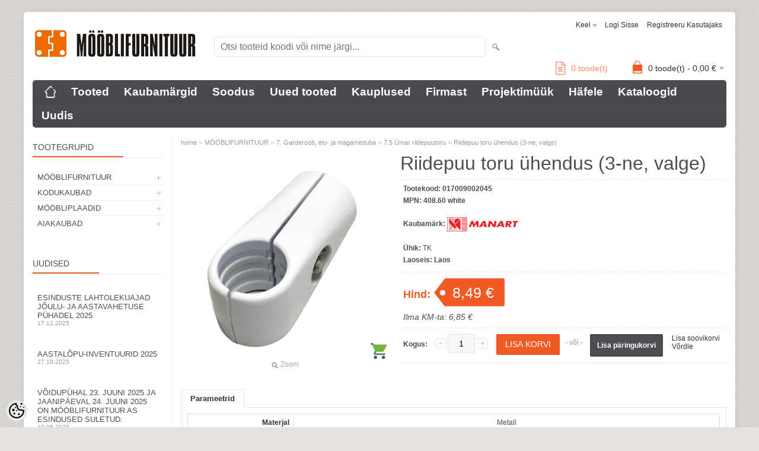

--- FILE ---
content_type: text/html; charset=UTF-8
request_url: https://www.mooblifurnituur.ee/et/a/riidepuu-toru-uhendus-3-ne-valge
body_size: 20671
content:
<!-- START TEMPLATE: page/2columns_left.tpl.php --><!DOCTYPE html>
<html dir="ltr" lang="et">
<head>
<!-- START TEMPLATE: page/common/head.tpl.php --><title>Riidepuu toru ühendus (3-ne, valge) @ Mööblifurnituur AS</title>

<meta charset="UTF-8" />
<meta name="keywords" content="M408 VA" />
<meta name="description" content="Riidepuu toru ühendus (3-ne, valge) Mööblifurnituur, kapiukse-tõstemahhenismid, graniitvalamud, Häfele Estonia, Häfele LED, LOOX," />
<meta name="author" content="Mööblifurnituur AS" />
<meta name="generator" content="ShopRoller.com" />

<meta property="og:type" content="website" />
<meta property="og:title" content="Riidepuu toru ühendus (3-ne, valge)" />
<meta property="og:image" content="https://www.mooblifurnituur.ee/media/mfurnituur/.product-image/large/Tootepilt/Garderoob/gar.toru/M408_VA.jpg" />
<meta property="og:url" content="https://www.mooblifurnituur.ee/et/a/riidepuu-toru-uhendus-3-ne-valge" />
<meta property="og:site_name" content="Mööblifurnituur AS" />
<meta property="og:description" content="Riidepuu toru ühendus (3-ne, valge) Mööblifurnituur, kapiukse-tõstemahhenismid, graniitvalamud, Häfele Estonia, Häfele LED, LOOX," />

<meta name="HandheldFriendly" content="True" />
<meta name="MobileOptimized" content="320" />
<meta name="viewport" content="width=device-width, initial-scale=1, minimum-scale=1, maximum-scale=1" />

<base href="https://www.mooblifurnituur.ee/" />

<link href="https://www.mooblifurnituur.ee/media/mfurnituur/product/MFlogo.png" rel="icon" />

<link rel="stylesheet" href="https://www.mooblifurnituur.ee/skin/bigshop/css/all-2922.css" type="text/css" media="screen" />

<link href="https://cdn.shoproller.com/assets/fontawesome-pro-5.6.3/css/all.min.css" rel="stylesheet">

<script type="text/javascript" src="https://www.mooblifurnituur.ee/skin/bigshop/js/all-2922.js"></script>


<style id="tk-theme-configurator-css" type="text/css">
body { background-image:url(http://ee4.shoproller.com/skin/base/backgrounds/7.png); }
body { background-color:#e5e1dc; }
#content { font-family:helvetica; }
#content, .product-info .description, .product-info #wishlist-links a, .product-info .product-attributes-wrap { font-size:12px; }
#content { color:#4e4e51; }
h1,h2,h3,h4,h5,h6,.box .box-heading span { font-family:helvetica; }
h1,h2,h3,h4,h5,h6 { color:#4f4f52; }
#menu,#menu > ul > li > div { background-color:#4e4e52; }
#menu > ul > li > a,#menu > ul > li > div > ul > li > a { color:#FFFFFF; }
#menu > ul > li:hover > a { background-color:#F15A23; }
#menu > ul > li:hover > a,#menu > ul > li ul > li > a:hover { color:#ffffff; }
#menu > ul > li > a { font-size:19px; }
#menu > ul > li ul > li > a { font-size:15px; }
.box .box-heading span { color:#4e4e52; }
.box .box-heading { font-size:14px; }
.box .box-heading { border-color:#EEEEEE; }
.box .box-heading span { border-color:#F15A23; }
.box-category > ul > li > a, .box-category > ul > li > ul > li a { color:#4e4e52; }
.box-category a:hover { background-color:#e4e1e1; }
.box-category > ul > li > a, .box-content.filter label { font-size:13px; }
.box-category > ul > li > ul > li a { font-size:13px; }
a.button, input.button, button.button, .box-product > div .cart a.button, .box-product > div .cart input.button, .product-grid > div 
											.cart a.button, .product-grid > div .cart input.button, .product-list > div .cart a.button, 
											.product-list > div .cart input.button, .button.gray,
											.button-secondary{ background-color:#4e4e52; }
a.button, input.button, button.button, .box-product > div .cart a.button, .box-product > div .cart input.button, .product-grid > div 
											.cart a.button, .product-grid > div .cart input.button, .product-list > div .cart a.button, 
											.product-list > div .cart input.button, .button.gray,
											.button-secondary { color:#ffffff; }
a.button:hover, input.button:hover, button.button:hover, .box-product > div .cart a.button:hover, .box-product > div .cart input.button:hover, 
											.product-grid > div .cart a.button:hover, .product-grid > div .cart input.button:hover, 
											.product-list > div .cart a.button:hover, .product-list > div .cart input.button:hover,
											.button-secondary:hover { background-color:#F15A23; }
a.button:hover, input.button:hover, button.button:hover, .box-product > div .cart a.button:hover, .box-product > div .cart input.button:hover, 
											.product-grid > div .cart a.button:hover, .product-grid > div .cart input.button:hover, 
											.product-list > div .cart a.button:hover, .product-list > div .cart input.button:hover,
											.button-secondary:hover { color:#ffffff; }
.button, input.button, button.button, .box-product > div .cart a.button, .box-product > div .cart input.button, .product-grid > div 
											.cart a.button, .product-grid > div .cart input.button, .product-list > div .cart a.button, 
											.product-list > div .cart input.button, .button.gray,
											.button-secondary:hover { font-size:12px; }
#button-cart, .button-primary { background-color:#F15A23; }
#button-cart, .button-primary { color:#ffffff; }
#button-cart:hover, .button-primary:hover { background-color:#4e4e52; }
#button-cart:hover, .button-primary:hover { color:#ffffff; }
.product-list .price, .product-grid .price, .box-product .price-old, .box-product .price { color:#F15A23; }
.product-grid .price-new, .box-product .price-new, .product-list .price-new { color:#F15A23; }
.product-list .price-old, .product-grid .price-old, .box-product .price-old { color:#F00; }
.product-list .price, .product-grid .price, .product-list .price-old, .product-grid .price-old, .box-product .price-old, .box-product .price, .box-product .price-new   { font-size:20px; }
.product-info .price-tag { color:#ffffff; }
.product-info .price-old { color:#ffffff; }
.product-info .price-old { font-size:20px; }
.product-info .price-tag { background-color:#F15A23; }
.product-info .price { color:#F15A23; }
.pagination .links a { background-color:#ffffff; }
.pagination .links a { color:#a3a3a3; }
.pagination .links a { border-color:#eeeeee; }
.pagination .links a:hover { background-color:#ffffff; }
.pagination .links a:hover { color:#F15A23; }
.pagination .links a:hover { border-color:#cccccc; }
.pagination .links b { background-color:#F15A23; }
.pagination .links b { color:#ffffff; }
.pagination .links b { border-color:#F15A23; }
#header #cart .heading h4 { background-color:#F15A23; }
#header #cart .heading #cart-total, #header #welcome a, #language, #currency, #header .links { color:#333; }
#footer { background-color:#333333; }
#footer h3 { color:#acacac; }
#footer .column a { color:#999999; }
#footer .column a:hover { color:#ffffff; }
#powered { color:#999999; }
#sr-cookie-policy { background-color:#bcbbbb; }
#sr-cookie-policy, #sr-cookie-policy a { color:#ffffff; }
#sr-cookie-policy button { background-color:; }
#sr-cookie-policy button { color:; }
#sr-cookie-policy button:hover { background-color:; }
#sr-cookie-policy button:hover { color:; }
#sr-cookie-policy button { font-size:px; }
</style>
<style id="tk-custom-css" type="text/css">
.product-list .sku-label{
	display:none;
}

.box-content.product-grid{
	width:auto;
}

.hide{
	display:none;	
}

.delete_filter_btn a {
    background: #ef6b00;
    display: block;
    padding: 10px;
    margin-bottom: 10px;
    border-radius: 3px;
    color: #fff;
    font-weight: bold;
    text-align: center;
}

.delete_filter_btn{
	opacity:0;
	display:none;
}

.delete_filter_btn.active{
	opacity:1;
	display:block;
}

.product-info .price-old {
    color: #F00 !important;
}

.button.multiAddToCartBtn.fakebtn_matrix{
    height: 35px;
    line-height: 35px;
    padding: 0 15px;
    background: #F15A23;
    color: #fff;
    font-size: 14px;
    font-weight: normal;
    text-transform: uppercase;
    -webkit-transition: all 0.3s ease-in-out;
    -moz-transition: all 0.3s ease-in-out;
    -o-transition: all 0.3s ease-in-out;
    -ms-transition: all 0.3s ease-in-out;
    transition: all 0.3s ease-in-out;
    display: inline-block;
    float: right;
	cursor:pointer;
}	

.box.hide {
   display:none;
}

.category-info-wrapper.hide{
   display:none;
}


.hinnaparing {
    position: absolute;
    right: 200px;
    bottom: 12px;
}

.hinnaparing a {
    font-size: 14px;
}

.hinnaparing a i {
    font-size: 22px;
    margin-right: 5px;
    position: relative;
    top: 3px;
}

.sr-addon-addtosalesquote-container {
    margin-right: 15px;
}


.wrapper.product-matrix-wrap {
    float: left;
    width: 100%;
    display: block;
}

.ask_product_wrapper .ask_about_product {
    background: #f15a23;
    color: #fff;
    padding: 7px 8px;
    border-radius: 2px;
    font-weight: bold;
}

.ask_product_wrapper {
    display: inline-block;
    width: 100%;
    clear: both;
    margin-bottom: 20px;
    margin-top: 10px;
    box-sizing: border-box;
    padding-left: 4px;
}

:link { 
	color: #ff8d63; 
}

a:visited { 
	color: #ff8d63; 
}

a:hover { 
	color: #f98e37; 
}


.without-tax-price {
    font-size: 14px;
    color: #4e4e52;
    font-weight: normal;
    margin-top: 10px;
    font-style: italic;
}

.product-grid .without-tax-price{
    font-size: 11px;
    margin-top: 3px;
    margin-bottom: 5px;
    font-weight: 600;
}

/* Piltmenüü CSS start */
.image-container {
  position: relative;
  display: inline-block;
  overflow: hidden;
	border-radius: 10px; /* Закругляем контейнер */
}

.image-container img {
  display: block;
  width: 99%;
  transition: transform 0.3s ease-in-out, border-radius 0.3s ease-in-out;
  border-radius: 10px; /* Закругляем углы */
}

/* Затемняющий слой */
.image-container::after {
  content: "";
  position: absolute;
  top: 0;
  left: 0;
  width: 100%;
  height: 100%;
  background: rgba(0, 0, 0, 0); /* Прозрачный изначально */
  transition: background 0.3s ease-in-out;
  pointer-events: none; /* Исправляет проблему блокировки клика */
}

/* Ссылка внутри контейнера */
.image-container a {
  text-decoration: none;
  display: block;
  position: relative;
  width: 100%;
  height: 100%;
}

/* Текст поверх изображения */
.image-text {
  position: absolute;
  top: 50%;
  left: 50%;
  transform: translate(-50%, -50%);
  color: hsla(9, 100%, 64%, 0.9);
  text-shadow: 2px 2px 5px hsla(0, 0%, 0%, 0.9);
  font-size: clamp(20px, 4vw, 35px);
  font-weight: bold;
  text-align: center;
  white-space: nowrap;
  opacity: 0;
  transition: opacity 0.3s ease-in-out;
  pointer-events: none; /* Чтобы текст не мешал клику */
}

/* Эффект при наведении */
.image-container:hover::after {
  background: rgba(0, 0, 0, 0.3);
}

.image-container:hover .image-text {
  opacity: 1;
}

.image-container:hover img {
  transform: scale(1.05);
}

/* Piltmenüü CSS end */

.article-label-onsale { background-image:url('https://www.mooblifurnituur.ee/media/mfurnituur/Kategooria_pildid/soodus.png'); background-position:right top; }
.article-label-new { background-image:url('https://www.mooblifurnituur.ee/media/mfurnituur/Kategooria_pildid/uudis_logo_r1.png'); background-position:left bottom; }
.article-label-outofstock { background-image:url('https://www.mooblifurnituur.ee/media/mfurnituur/Kategooria_pildid/shopping_red_ico.png'); background-position:right bottom; }
.article-label-instock { background-image:url('https://www.mooblifurnituur.ee/media/mfurnituur/Kategooria_pildid/shopping_green_ico.png'); background-position:right bottom; }
.article-label-2 { background-image:url('https://www.mooblifurnituur.ee/media/mfurnituur/general/uus.png'); background-position:right top; }
.article-label-3 { background-image:url('https://www.mooblifurnituur.ee/media/mfurnituur/general/NoV_ip.png'); background-position:left bottom; }
.article-label-4 { background-image:url('https://www.mooblifurnituur.ee/media/mfurnituur/general/NoV_ip.png'); background-position:left bottom; }
.article-label-5 { background-image:url('https://www.mooblifurnituur.ee/media/mfurnituur/general/Graafika/5m_thmb.png'); background-position:center bottom; }
.article-label-6 { background-image:url('https://www.mooblifurnituur.ee/media/mfurnituur/general/Graafika/50m_thmb.png'); background-position:center bottom; }
.article-label-8 { background-image:url('https://www.mooblifurnituur.ee/media/mfurnituur/general/tellida_ei_saa.png'); background-position:left bottom; }
.article-label-17 { background-image:url('https://www.mooblifurnituur.ee/media/mfurnituur/general/Graafika/3m_thmb.png'); background-position:center bottom; }
.article-label-19 { background-image:url('https://www.mooblifurnituur.ee/media/mfurnituur/general/Graafika/4000K_mini.png'); background-position:left top; }
.article-label-20 { background-image:url('https://www.mooblifurnituur.ee/media/mfurnituur/general/Graafika/IP44_mini.png'); background-position:left center; }
.article-label-21 { background-image:url('https://www.mooblifurnituur.ee/media/mfurnituur/general/Graafika/2700K_mini.png'); background-position:left top; }
.article-label-22 { background-image:url('https://www.mooblifurnituur.ee/media/mfurnituur/general/Graafika/3000K_mini.png'); background-position:left top; }
.article-label-23 { background-image:url('https://www.mooblifurnituur.ee/media/mfurnituur/general/Graafika/5000K_mini.png'); background-position:left top; }
.article-label-24 { background-image:url('https://www.mooblifurnituur.ee/media/mfurnituur/general/Graafika/ip67_mini.png'); background-position:left center; }
.article-label-25 { background-image:url('https://www.mooblifurnituur.ee/media/mfurnituur/general/Graafika/15m_mini.png'); background-position:center bottom; }
.article-label-26 { background-image:url('https://www.mooblifurnituur.ee/media/mfurnituur/general/Graafika/RGB_mini.png'); background-position:left top; }
.article-label-27 { background-image:url('https://www.mooblifurnituur.ee/media/mfurnituur/general/Graafika/MW_mini.png'); background-position:left top; }
.article-label-28 { background-image:url('https://www.mooblifurnituur.ee/media/mfurnituur/general/Graafika/BT_mini.png'); background-position:left top; }
.article-label-29 { background-image:url('https://www.mooblifurnituur.ee/media/mfurnituur/general/Graafika/5mm_mini.png'); background-position:center top; }
.article-label-30 { background-image:url('https://www.mooblifurnituur.ee/media/mfurnituur/general/Graafika/IP45_mini.png'); background-position:left center; }
</style>

<script type="text/javascript">
if(!Roller) var Roller = {};
Roller.config = new Array();
Roller.config['base_url'] = 'https://www.mooblifurnituur.ee/et/';
Roller.config['base_path'] = '/';
Roller.config['cart/addtocart/after_action'] = '1';
Roller.config['skin_url'] = 'https://www.mooblifurnituur.ee/skin/bigshop/';
Roller.config['translate-fill_required_fields'] = 'Palun täida kõik kohustuslikud väljad';
Roller.t = {"form_error_fill_required_fields":"Palun t\u00e4ida k\u00f5ik kohustuslikud v\u00e4ljad","cart_error_no_items_selected":"Vali tooted!"}
//there should be no space between identifier and selector

$( document ).ready(function() {
    var atLeastOneIsChecked = $('.box-content.filter input:checkbox:checked').length > 0;
	if(atLeastOneIsChecked){
	   $('.delete_filter_btn').addClass('active');
	   $('.category-info-wrapper').addClass('hide');
	}
	
	// Quantity inc/dec
	$(".qtyBtn2").click(function(event){
		event.preventDefault();
		var $stepToChange = $(this).data('step')??1;
		var $curValue = $("#qty").val();	
		if($(this).hasClass("plus")){
			$curValueAfter = parseFloat($curValue) + parseFloat($stepToChange);
			$("#qty").val($curValueAfter);		
		}else{
			$curValueAfter = parseFloat($curValue) - parseFloat($stepToChange);
			if($curValueAfter > 0){
				$("#qty").val($curValueAfter);
			}
		}
	});	
	
});



</script>


<!-- START TEMPLATE: shared/google_analytics_tracking.tpl.php -->            <!-- Global Site Tag (gtag.js) - Google Analytics -->
        <script type="text/javascript">
            window.dataLayer = window.dataLayer || [];
            function gtag(){dataLayer.push(arguments);}
            gtag('consent', 'default', {
                'ad_user_data': 'denied',
                'ad_personalization': 'denied',
                'ad_storage': 'denied',
                'analytics_storage': 'denied',
                'wait_for_update': 500,
              });
            gtag('js', new Date());

            gtag('config', 'G-H2GNFE1NFS' );
        </script>
        <script type="text/javascript" async src="https://www.googletagmanager.com/gtag/js?id=G-H2GNFE1NFS"></script>
        <script>
        /*
         *   Called when consent changes. Assumes that consent object contains keys which
         *   directly correspond to Google consent types.
         */
        const googleUserConsentListener = function() {
            let consent = this.options;
            gtag('consent', 'update', {
                'ad_user_data': consent.marketing,
                'ad_personalization': consent.marketing,
                'ad_storage': consent.marketing,
                'analytics_storage': consent.analytics
            });
        };

        $('document').ready(function(){
            Roller.Events.on('onUserConsent', googleUserConsentListener);
        });
    </script>
    <!-- Global Site Tag (gtag.js) - Google Analytics Events -->
            <script type="text/javascript"">
                    gtag('event', 'view_item', {"currency":"EUR","value":8.49,"items":[{"item_id":"017009002045","item_name":"Riidepuu toru ühendus (3-ne, valge)","item_brand":"MANART s.r.l.","price":8.49,"discount":0,"item_category":"MÖÖBLIFURNITUUR","item_category1":"7. Garderoob, elu- ja magamistuba","item_category2":"7.5 Ümar riidepuutoru"}]});
                </script>
    
    <!-- Global Site Tag (gtag.js) - Google Analytics Event listeners -->
	        <script type="text/javascript">
            let currency = "eur".toUpperCase();
            let shop = "";

            $(document).bind('sr:cart.changed', function(event, options) {
                let categories = [];
                //if product qty is positive then add
                if (!options || options.quantity_added_to_cart <= 0)
                {
                    //no track remove_from_cart
                    return;
                }

                //take product first category path(taxonomy)
                if (options.product_categories.length > 0)
                {
                    let category_parts = options.product_categories[0].split(" > ")
                    if (category_parts.length > 0) {
                        categories = categories.concat(category_parts);
                    }
                }
                gtag('event', 'add_to_cart', {
                    currency: currency,
                    value: options.product_price * options.quantity_added_to_cart,
                    items: [
                        {
                            item_id: options.product_sku,
                            item_name: options.product_title,
                            affiliation: shop,
                            item_brand: options.product_brand,
                            item_category: categories[0],
                            item_category2: categories[1],
                            item_category3: categories[2],
                            item_category4: categories[3],
                            item_category5: categories[4],
                            price: options.product_price,
                            quantity: options.quantity_added_to_cart
                        }
                    ]
                })
            })
        </script>
	<!-- END TEMPLATE: shared/google_analytics_tracking.tpl.php -->

<!-- END TEMPLATE: page/common/head.tpl.php --></head>

<body class="browser-chrome browser-chrome-131.0.0.0 tk-language-et_EE page-template-page-2columns_left content-template-content-product tk-product-page">

<div id="fb-root"></div>
<script type="text/plain" data-category="analytics" async defer crossorigin="anonymous" src="https://connect.facebook.net/et_EE/sdk.js#xfbml=1&version=v11.0&appId=386731248061277&autoLogAppEvents=1"></script>
<!-- START TEMPLATE: shared/site_segments.tpl.php --><!-- END TEMPLATE: shared/site_segments.tpl.php --><!-- START TEMPLATE: page/common/after_body_start.tpl.php --><!-- END TEMPLATE: page/common/after_body_start.tpl.php -->
<div class="main-wrapper">

	<div id="header">
		<!-- START TEMPLATE: page/common/header.tpl.php --><div id="welcome">

		<!-- START TEMPLATE: widget/header/languages.tpl.php --><form action="#" method="post">
<div id="language">
	Keel	<ul>
	
		<li>
			<a href="https://www.mooblifurnituur.ee/et" title="Eesti keel">
				<img src="https://www.mooblifurnituur.ee/skin/bigshop/image/flags/et.png" alt="Eesti keel">
				Eesti keel			</a>
		</li>

	
		<li>
			<a href="https://www.mooblifurnituur.ee/ru" title="Русский язык">
				<img src="https://www.mooblifurnituur.ee/skin/bigshop/image/flags/ru.png" alt="Русский язык">
				Русский язык			</a>
		</li>

		</ul>
</div>
</form>
<!-- END TEMPLATE: widget/header/languages.tpl.php -->
		<!-- START TEMPLATE: widget/header/account_welcome.tpl.php -->
				<a href="https://www.mooblifurnituur.ee/et/login">Logi sisse</a>
	
				<a href="https://www.mooblifurnituur.ee/et/account/register">Registreeru kasutajaks</a>        
	
<!-- END TEMPLATE: widget/header/account_welcome.tpl.php -->
</div>

<div id="header-content-block"><!-- START TEMPLATE: widget/common/cms_article.tpl.php --><!-- END TEMPLATE: widget/common/cms_article.tpl.php --></div>

<div id="logo"><!-- START TEMPLATE: widget/header/logo.tpl.php --><a href="https://www.mooblifurnituur.ee/et/home">
			<img src="https://www.mooblifurnituur.ee/media/mfurnituur/product/gr1.jpg" alt="Mööblifurnituur AS" />
	</a><!-- END TEMPLATE: widget/header/logo.tpl.php --></div>

<div id="search"><!-- START TEMPLATE: widget/header/search.tpl.php --><form id="searchForm" action="https://www.mooblifurnituur.ee/et/search" method="get">
			<input type="hidden" name="page" value="1" />
	<input type="hidden" name="q" value="" />
</form>

<div class="button-search"></div>
<input type="text" id="filter_name" name="filter_name" value="" placeholder="Otsi tooteid koodi või nime järgi..." onClick="this.select();" onKeyDown="this.style.color = '#333';" class="search-autocomplete" />
<!-- END TEMPLATE: widget/header/search.tpl.php --></div>

<div class="hinnaparing">
				<div id="srAddonSalesquoteButton">
				<a href="https://www.mooblifurnituur.ee/et/addon/salesquote">
					<i class="fal fa-file-alt"></i>
					<span>0</span> toode(t)				</a>
			</div>
			<script>
				$(document).on('sr:addon.salesquote.changed', function(e, data)
				{
					$('#srAddonSalesquoteButton span').text( data.total_quantity );
				});
			</script>
	</div>

<!-- START TEMPLATE: widget/header/cart.tpl.php -->		<div id="cart" class="">
		<div class="heading" onclick="window.location='https://www.mooblifurnituur.ee/et/cart'">
			<h4><img width="32" height="32" alt="" src="https://www.mooblifurnituur.ee/skin/bigshop/image/cart-bg.png"></h4>
			<a><span id="cart-total">
				<span id="cart_total_qty">0</span> toode(t) - 
				<span id="cart_total_sum">0,00</span> €
			</span></a>
		</div>
		<div class="content"></div>
	</div>
<!-- END TEMPLATE: widget/header/cart.tpl.php --><!-- END TEMPLATE: page/common/header.tpl.php -->	</div>

		<div id="menu">
		<!-- START TEMPLATE: widget/header/cms_menu.tpl.php -->	<span>Menüü</span>
	<ul>

						<li class="home" style="z-index:1100;">
			<a href="https://www.mooblifurnituur.ee/et/home"><span>home</span></a>
		</li>
		
						<li style="z-index:1099;">
			<a href="https://www.mooblifurnituur.ee/et/category">Tooted</a>
		</li>
		
				
						<li class="tk-cms-page-3 tk-cms-page-kaubamargid" style="z-index:1097;">
			<a href="https://www.mooblifurnituur.ee/et/brands">Kaubamärgid</a>
			<!-- START TEMPLATE: widget/header/cms_menu/submenu.tpl.php -->
<!-- END TEMPLATE: widget/header/cms_menu/submenu.tpl.php -->		</li>
				<li class="tk-cms-page-4 tk-cms-page-soodustooted" style="z-index:1097;">
			<a href="http://www.mooblifurnituur.ee/et/product/onsale">Soodus</a>
			<!-- START TEMPLATE: widget/header/cms_menu/submenu.tpl.php -->
<!-- END TEMPLATE: widget/header/cms_menu/submenu.tpl.php -->		</li>
				<li class="tk-cms-page-5 tk-cms-page-uued-tooted" style="z-index:1097;">
			<a href="http://www.mooblifurnituur.ee/et/product/new">Uued tooted</a>
			<!-- START TEMPLATE: widget/header/cms_menu/submenu.tpl.php -->
<!-- END TEMPLATE: widget/header/cms_menu/submenu.tpl.php -->		</li>
				<li class="tk-cms-page-6 tk-cms-page-kauplused" style="z-index:1097;">
			<a href="https://www.mooblifurnituur.ee/et/p/kauplused">Kauplused</a>
			<!-- START TEMPLATE: widget/header/cms_menu/submenu.tpl.php -->
<!-- END TEMPLATE: widget/header/cms_menu/submenu.tpl.php -->		</li>
				<li class="tk-cms-page-7 tk-cms-page-firmast" style="z-index:1097;">
			<a href="https://www.mooblifurnituur.ee/et/p/firmast">Firmast</a>
			<!-- START TEMPLATE: widget/header/cms_menu/submenu.tpl.php -->
<!-- END TEMPLATE: widget/header/cms_menu/submenu.tpl.php -->		</li>
				<li class="tk-cms-page-8 tk-cms-page-projektimuuk" style="z-index:1097;">
			<a href="https://www.mooblifurnituur.ee/et/p/projektimuuk">Projektimüük</a>
			<!-- START TEMPLATE: widget/header/cms_menu/submenu.tpl.php -->
<!-- END TEMPLATE: widget/header/cms_menu/submenu.tpl.php -->		</li>
				<li class="tk-cms-page-9 tk-cms-page-hafele" style="z-index:1097;">
			<a href="https://www.mooblifurnituur.ee/et/p/hafele">Häfele</a>
			<!-- START TEMPLATE: widget/header/cms_menu/submenu.tpl.php -->
<!-- END TEMPLATE: widget/header/cms_menu/submenu.tpl.php -->		</li>
				<li class="tk-cms-page-14 tk-cms-page-kataloogid" style="z-index:1097;">
			<a href="https://www.mooblifurnituur.ee/et/p/kataloogid">Kataloogid</a>
			<!-- START TEMPLATE: widget/header/cms_menu/submenu.tpl.php -->
<!-- END TEMPLATE: widget/header/cms_menu/submenu.tpl.php -->		</li>
				<li class="tk-cms-page-15 tk-cms-page-uudised" style="z-index:1097;">
			<a href="https://www.mooblifurnituur.ee/et/p/uudised">Uudis</a>
			<!-- START TEMPLATE: widget/header/cms_menu/submenu.tpl.php -->
<!-- END TEMPLATE: widget/header/cms_menu/submenu.tpl.php -->		</li>
		
	</ul>
<!-- END TEMPLATE: widget/header/cms_menu.tpl.php -->	</div>
	<div id="container">

				<div id="notification">
			<!-- START TEMPLATE: shared/notification.tpl.php --><!-- END TEMPLATE: shared/notification.tpl.php -->		</div>

				<div id="column-left">

						<!-- START TEMPLATE: widget/sidebar/categories_menu.tpl.php -->
<div class="delete_filter_btn"><a href="product">Eemalda filtrid</a></div>

<div class="box category">
	<div class="box-heading"><span>Tootegrupid</span></div>
	<div class="box-content box-category">
		<ul id="custom_accordion">

						<!-- START TEMPLATE: shared/article/category/navi_list.tpl.php -->
		
		
		<li class="level_0 tk-category-693">
			<a class="cuuchild " href="https://www.mooblifurnituur.ee/et/c/mooblifurnituur">MÖÖBLIFURNITUUR</a> <span class="down"></span>
			<ul>
												<!-- START TEMPLATE: shared/article/category/navi_list.tpl.php -->
		
		
		<li class="level_1 tk-category-1">
			<a class="cuuchild " href="https://www.mooblifurnituur.ee/et/c/1.-mooblikaepidemed-nagid">1. Mööblikäepidemed, nagid</a> <span class="down"></span>
			<ul>
												<!-- START TEMPLATE: shared/article/category/navi_list.tpl.php -->
		
		
		<li class="level_2 tk-category-43">
			<a class="nochild " href="https://www.mooblifurnituur.ee/et/c/1.1-kaepidemed-metall">1.1 Käepidemed - metall</a>
		</li>

			
		
		<li class="level_2 tk-category-16">
			<a class="nochild " href="https://www.mooblifurnituur.ee/et/c/1.2-kaepidemed-suvistatavad">1.2 Käepidemed - süvistatavad</a>
		</li>

			
		
		<li class="level_2 tk-category-15">
			<a class="nochild " href="https://www.mooblifurnituur.ee/et/c/1.3-kaepidemed-profiil">1.3 Käepidemed - profiil</a>
		</li>

			
		
		<li class="level_2 tk-category-674">
			<a class="nochild " href="https://www.mooblifurnituur.ee/et/c/1.4-kaepidemed-ukse-serva-peale">1.4 Käepidemed - ukse serva peale</a>
		</li>

			
		
		<li class="level_2 tk-category-14">
			<a class="nochild " href="https://www.mooblifurnituur.ee/et/c/1.5-kaepidemed-portselan">1.5 Käepidemed - portselan</a>
		</li>

			
		
		<li class="level_2 tk-category-13">
			<a class="nochild " href="https://www.mooblifurnituur.ee/et/c/1.6-kaepidemed-nahk">1.6 Käepidemed - nahk</a>
		</li>

			
		
		<li class="level_2 tk-category-11">
			<a class="nochild " href="https://www.mooblifurnituur.ee/et/c/1.7-kaepidemed-plastik">1.7 Käepidemed - plastik</a>
		</li>

			
		
		<li class="level_2 tk-category-10">
			<a class="nochild " href="https://www.mooblifurnituur.ee/et/c/1.8-kaepidemed-puit">1.8 Käepidemed - puit</a>
		</li>

			
		
		<li class="level_2 tk-category-17">
			<a class="nochild " href="https://www.mooblifurnituur.ee/et/c/1.9-kaepidemed-klaas-uksele">1.9 Käepidemed - klaas uksele</a>
		</li>

			
		
		<li class="level_2 tk-category-19">
			<a class="nochild " href="https://www.mooblifurnituur.ee/et/c/1.10-nagid-riidepuu-kandurid">1.10 Nagid, riidepuu kandurid</a>
		</li>

	<!-- END TEMPLATE: shared/article/category/navi_list.tpl.php -->			</ul>
		</li>

				
		
		<li class="level_1 tk-category-2">
			<a class="cuuchild " href="https://www.mooblifurnituur.ee/et/c/2.-kinnitusfurnituur-riiuli-kandurid">2. Kinnitusfurnituur, riiuli kandurid</a> <span class="down"></span>
			<ul>
												<!-- START TEMPLATE: shared/article/category/navi_list.tpl.php -->
		
		
		<li class="level_2 tk-category-565">
			<a class="nochild " href="https://www.mooblifurnituur.ee/et/c/2.1-riiuli-karkassi-uhendused-1">2.1 Riiuli/karkassi ühendused</a>
		</li>

			
		
		<li class="level_2 tk-category-655">
			<a class="nochild " href="https://www.mooblifurnituur.ee/et/c/2.2-uhendusnurgad-1">2.2 Ühendusnurgad</a>
		</li>

			
		
		<li class="level_2 tk-category-588">
			<a class="nochild " href="https://www.mooblifurnituur.ee/et/c/2.3-kruvid-kruvikatted-1">2.3 Kruvid, kruvikatted</a>
		</li>

			
		
		<li class="level_2 tk-category-567">
			<a class="nochild " href="https://www.mooblifurnituur.ee/et/c/2.4-lamellid-tuublid-1">2.4 Lamellid, tüüblid</a>
		</li>

			
		
		<li class="level_2 tk-category-668">
			<a class="nochild " href="https://www.mooblifurnituur.ee/et/c/2.5-voodiuhendused-1">2.5 Voodiühendused</a>
		</li>

			
		
		<li class="level_2 tk-category-645">
			<a class="nochild " href="https://www.mooblifurnituur.ee/et/c/2.6-puitriiuli-kandurid-avasse-1">2.6 Puitriiuli-kandurid avasse</a>
		</li>

			
		
		<li class="level_2 tk-category-626">
			<a class="nochild " href="https://www.mooblifurnituur.ee/et/c/2.7-klaasriiuli-kandurid-1">2.7 Klaasriiuli-kandurid</a>
		</li>

			
		
		<li class="level_2 tk-category-663">
			<a class="nochild " href="https://www.mooblifurnituur.ee/et/c/2.8-sissepuuritavad-kandurid-1">2.8 Sissepuuritavad kandurid</a>
		</li>

			
		
		<li class="level_2 tk-category-657">
			<a class="nochild " href="https://www.mooblifurnituur.ee/et/c/2.9-klamber-riiulikandurid-1">2.9 Klamber-riiulikandurid</a>
		</li>

			
		
		<li class="level_2 tk-category-654">
			<a class="nochild " href="https://www.mooblifurnituur.ee/et/c/2.10-konsoolriiulikandurid-1">2.10 Konsoolriiulikandurid</a>
		</li>

			
		
		<li class="level_2 tk-category-632">
			<a class="nochild " href="https://www.mooblifurnituur.ee/et/c/2.11-kokkuklapitavad-kandurid-1">2.11 Kokkuklapitavad kandurid</a>
		</li>

			
		
		<li class="level_2 tk-category-578">
			<a class="nochild " href="https://www.mooblifurnituur.ee/et/c/2.12-kapiriputus-susteemid-1">2.12 Kapiriputus-süsteemid</a>
		</li>

			
		
		<li class="level_2 tk-category-634">
			<a class="nochild " href="https://www.mooblifurnituur.ee/et/c/2.13-muu-1">2.13 Muu</a>
		</li>

	<!-- END TEMPLATE: shared/article/category/navi_list.tpl.php -->			</ul>
		</li>

				
		
		<li class="level_1 tk-category-3">
			<a class="cuuchild " href="https://www.mooblifurnituur.ee/et/c/3.-kapiukse-hinged-liftsusteemid">3. Kapiukse hinged, liftsüsteemid</a> <span class="down"></span>
			<ul>
												<!-- START TEMPLATE: shared/article/category/navi_list.tpl.php -->
		
		
		<li class="level_2 tk-category-618">
			<a class="nochild " href="https://www.mooblifurnituur.ee/et/c/3.1-kapiukse-hinged-o35-o40-mm">3.1 Kapiukse hinged Ø35, Ø40 mm</a>
		</li>

			
		
		<li class="level_2 tk-category-621">
			<a class="nochild " href="https://www.mooblifurnituur.ee/et/c/3.2-toukur-push-hinged-o-35-mm-2">3.2 Tõukur (PUSH) hinged ø 35 mm</a>
		</li>

			
		
		<li class="level_2 tk-category-562">
			<a class="nochild " href="https://www.mooblifurnituur.ee/et/c/3.3-kapiukse-hinged-o-26-mm-2">3.3 Kapiukse hinged ø 26 mm</a>
		</li>

			
		
		<li class="level_2 tk-category-600">
			<a class="nochild " href="https://www.mooblifurnituur.ee/et/c/3.4-klaasukse-hinged">3.4 Klaasukse hinged</a>
		</li>

			
		
		<li class="level_2 tk-category-602">
			<a class="nochild " href="https://www.mooblifurnituur.ee/et/c/3.5-hinge-tallad-1">3.5 Hinge tallad</a>
		</li>

			
		
		<li class="level_2 tk-category-601">
			<a class="nochild " href="https://www.mooblifurnituur.ee/et/c/3.6-leht-ja-latthinged-1">3.6 Leht- ja latthinged</a>
		</li>

			
		
		<li class="level_2 tk-category-662">
			<a class="nochild " href="https://www.mooblifurnituur.ee/et/c/3.7-silinderhinged-1">3.7 Silinderhinged</a>
		</li>

			
		
		<li class="level_2 tk-category-651">
			<a class="nochild " href="https://www.mooblifurnituur.ee/et/c/3.8-polthinged-1">3.8 Polthinged</a>
		</li>

			
		
		<li class="level_2 tk-category-570">
			<a class="nochild " href="https://www.mooblifurnituur.ee/et/c/3.9-kapiukse-murasummutid-1">3.9 Kapiukse mürasummutid</a>
		</li>

			
		
		<li class="level_2 tk-category-620">
			<a class="nochild " href="https://www.mooblifurnituur.ee/et/c/3.10-kapiukse-toukurid-1">3.10 Kapiukse tõukurid</a>
		</li>

			
		
		<li class="level_2 tk-category-563">
			<a class="nochild " href="https://www.mooblifurnituur.ee/et/c/3.11-kapiukse-klapphinged-1">3.11 Kapiukse klapphinged</a>
		</li>

			
		
		<li class="level_2 tk-category-572">
			<a class="nochild " href="https://www.mooblifurnituur.ee/et/c/3.12-kapiukse-liftsusteemid-1">3.12 Kapiukse liftsüsteemid</a>
		</li>

	<!-- END TEMPLATE: shared/article/category/navi_list.tpl.php -->			</ul>
		</li>

				
		
		<li class="level_1 tk-category-4">
			<a class="cuuchild " href="https://www.mooblifurnituur.ee/et/c/4.-moobli-lukud-ukse-sulgurid">4. Mööbli lukud, ukse sulgurid</a> <span class="down"></span>
			<ul>
												<!-- START TEMPLATE: shared/article/category/navi_list.tpl.php -->
		
		
		<li class="level_2 tk-category-614">
			<a class="nochild " href="https://www.mooblifurnituur.ee/et/c/4.1-puitukse-ja-sahtli-lukud-1">4.1 Puitukse ja -sahtli lukud</a>
		</li>

			
		
		<li class="level_2 tk-category-628">
			<a class="nochild " href="https://www.mooblifurnituur.ee/et/c/4.2-klaasukse-lukud-1">4.2 Klaasukse lukud</a>
		</li>

			
		
		<li class="level_2 tk-category-603">
			<a class="nochild " href="https://www.mooblifurnituur.ee/et/c/4.3-lukandukse-lukud-1">4.3 Lükandukse lukud</a>
		</li>

			
		
		<li class="level_2 tk-category-644">
			<a class="nochild " href="https://www.mooblifurnituur.ee/et/c/4.4-sahtlite-kesklukk-1">4.4 Sahtlite kesklukk</a>
		</li>

			
		
		<li class="level_2 tk-category-615">
			<a class="nochild " href="https://www.mooblifurnituur.ee/et/c/4.5-sarnaste-votmetega-lukud-1">4.5 Sarnaste võtmetega lukud</a>
		</li>

			
		
		<li class="level_2 tk-category-643">
			<a class="nochild " href="https://www.mooblifurnituur.ee/et/c/4.6-votmed-1">4.6 Võtmed</a>
		</li>

			
		
		<li class="level_2 tk-category-619">
			<a class="nochild " href="https://www.mooblifurnituur.ee/et/c/4.7-magnetid-1">4.7 Magnetid</a>
		</li>

			
		
		<li class="level_2 tk-category-612">
			<a class="nochild " href="https://www.mooblifurnituur.ee/et/c/4.8-sulgurid-1">4.8 Sulgurid</a>
		</li>

	<!-- END TEMPLATE: shared/article/category/navi_list.tpl.php -->			</ul>
		</li>

				
		
		<li class="level_1 tk-category-5">
			<a class="cuuchild " href="https://www.mooblifurnituur.ee/et/c/5.-kook-vannituba">5. Köök, vannituba</a> <span class="down"></span>
			<ul>
												<!-- START TEMPLATE: shared/article/category/navi_list.tpl.php -->
		
		
		<li class="level_2 tk-category-647">
			<a class="nochild " href="https://www.mooblifurnituur.ee/et/c/5.1-nouderestid-1">5.1 Nõuderestid</a>
		</li>

			
		
		<li class="level_2 tk-category-638">
			<a class="nochild " href="https://www.mooblifurnituur.ee/et/c/5.2-seinareelingud-ja-korvid-1">5.2 Seinareelingud ja korvid</a>
		</li>

			
		
		<li class="level_2 tk-category-650">
			<a class="nochild " href="https://www.mooblifurnituur.ee/et/c/5.3-pokaalihoidjad-1">5.3 Pokaalihoidjad</a>
		</li>

			
		
		<li class="level_2 tk-category-589">
			<a class="nochild " href="https://www.mooblifurnituur.ee/et/c/5.4-soogiriistade-jaotused-sahtlisse-1">5.4 Söögiriistade jaotused sahtlisse</a>
		</li>

			
		
		<li class="level_2 tk-category-659">
			<a class="nochild " href="https://www.mooblifurnituur.ee/et/c/5.5-sahtlipohja-matt-1">5.5 Sahtlipõhja matt</a>
		</li>

			
		
		<li class="level_2 tk-category-597">
			<a class="nochild " href="https://www.mooblifurnituur.ee/et/c/5.6-kateratiku-hoidjad-1">5.6 Käterätiku hoidjad</a>
		</li>

			
		
		<li class="level_2 tk-category-596">
			<a class="cuuchild " href="https://www.mooblifurnituur.ee/et/c/5.7-valjatommatavad-korvid-1">5.7 Väljatõmmatavad korvid</a> <span class="down"></span>
			<ul>
												<!-- START TEMPLATE: shared/article/category/navi_list.tpl.php -->
		
		
		<li class="level_3 tk-category-598">
			<a class="nochild " href="https://www.mooblifurnituur.ee/et/c/5.7.1-lisakorv-1">5.7.1 Lisakorv</a>
		</li>

	<!-- END TEMPLATE: shared/article/category/navi_list.tpl.php -->			</ul>
		</li>

				
		
		<li class="level_2 tk-category-604">
			<a class="nochild " href="https://www.mooblifurnituur.ee/et/c/5.8-valjatommatavad-mehhanismid-1">5.8 Väljatõmmatavad mehhanismid</a>
		</li>

			
		
		<li class="level_2 tk-category-564">
			<a class="nochild " href="https://www.mooblifurnituur.ee/et/c/5.9-nurgakapi-mehhanismid-koogi-karussellid-1">5.9 Nurgakapi mehhanismid, köögi karussellid</a>
		</li>

			
		
		<li class="level_2 tk-category-653">
			<a class="nochild " href="https://www.mooblifurnituur.ee/et/c/5.10-prugikastid-1">5.10 Prügikastid</a>
		</li>

			
		
		<li class="level_2 tk-category-666">
			<a class="nochild " href="https://www.mooblifurnituur.ee/et/c/5.11-tuulutusrestid-1">5.11 Tuulutusrestid</a>
		</li>

			
		
		<li class="level_2 tk-category-649">
			<a class="nochild " href="https://www.mooblifurnituur.ee/et/c/5.12-pesukorvid">5.12 Pesukorvid</a>
		</li>

			
		
		<li class="level_2 tk-category-681">
			<a class="nochild " href="https://www.mooblifurnituur.ee/et/c/5.13-koristustarvete-susteemid">5.13 Koristustarvete süsteemid</a>
		</li>

			
		
		<li class="level_2 tk-category-586">
			<a class="nochild " href="https://www.mooblifurnituur.ee/et/c/5.14-vannitoa-riiulid-korvid-peegel-2">5.14 Vannitoa riiulid, korvid, peegel</a>
		</li>

			
		
		<li class="level_2 tk-category-599">
			<a class="nochild " href="https://www.mooblifurnituur.ee/et/c/5.15-muud-tarvikud-3">5.15 Muud tarvikud</a>
		</li>

	<!-- END TEMPLATE: shared/article/category/navi_list.tpl.php -->			</ul>
		</li>

				
		
		<li class="level_1 tk-category-339">
			<a class="cuuchild " href="https://www.mooblifurnituur.ee/et/c/6.-valamud-ja-segistid">6. Valamud ja segistid</a> <span class="down"></span>
			<ul>
												<!-- START TEMPLATE: shared/article/category/navi_list.tpl.php -->
		
		
		<li class="level_2 tk-category-592">
			<a class="nochild " href="https://www.mooblifurnituur.ee/et/c/6.1-schock-graniitvalamud-cristadur-premium-1">6.1 Schock graniitvalamud - Cristadur PREMIUM</a>
		</li>

			
		
		<li class="level_2 tk-category-591">
			<a class="nochild " href="https://www.mooblifurnituur.ee/et/c/6.2-schock-graniitvalamud-cristalite-standard-1">6.2 Schock graniitvalamud - Cristalite+ STANDARD</a>
		</li>

			
		
		<li class="level_2 tk-category-593">
			<a class="nochild " href="https://www.mooblifurnituur.ee/et/c/6.3-schock-aksessuaarid-1">6.3 Schock aksessuaarid</a>
		</li>

			
		
		<li class="level_2 tk-category-661">
			<a class="nochild " href="https://www.mooblifurnituur.ee/et/c/6.4-schock-segistid-1">6.4 Schock segistid</a>
		</li>

			
		
		<li class="level_2 tk-category-660">
			<a class="nochild " href="https://www.mooblifurnituur.ee/et/c/6.5-schock-seebidosaatorid-1">6.5 Schock seebidosaatorid</a>
		</li>

			
		
		<li class="level_2 tk-category-690">
			<a class="nochild " href="https://www.mooblifurnituur.ee/et/c/6.6-vannitoa-valamud">6.6 Vannitoa valamud</a>
		</li>

	<!-- END TEMPLATE: shared/article/category/navi_list.tpl.php -->			</ul>
		</li>

				
		
		<li class="level_1 tk-category-29">
			<a class="cuuchild " href="https://www.mooblifurnituur.ee/et/c/7.-garderoob-elu-ja-magamistuba">7. Garderoob, elu- ja magamistuba</a> <span class="down"></span>
			<ul>
												<!-- START TEMPLATE: shared/article/category/navi_list.tpl.php -->
		
		
		<li class="level_2 tk-category-590">
			<a class="nochild " href="https://www.mooblifurnituur.ee/et/c/7.1-korvpustakud-1">7.1 Korvpüstakud</a>
		</li>

			
		
		<li class="level_2 tk-category-568">
			<a class="nochild " href="https://www.mooblifurnituur.ee/et/c/7.2-valjatommatavad-korvid-1">7.2 Väljatõmmatavad korvid</a>
		</li>

			
		
		<li class="level_2 tk-category-574">
			<a class="nochild " href="https://www.mooblifurnituur.ee/et/c/7.3-ovaalne-riidepuutoru">7.3 Ovaalne riidepuutoru</a>
		</li>

			
		
		<li class="level_2 tk-category-673">
			<a class="nochild " href="https://www.mooblifurnituur.ee/et/c/7.4-kandiline-riidepuutoru">7.4 Kandiline riidepuutoru</a>
		</li>

			
		
		<li class="level_2 tk-category-625">
			<a class="nochild " href="https://www.mooblifurnituur.ee/et/c/7.5-umar-riidepuutoru">7.5 Ümar riidepuutoru</a>
		</li>

			
		
		<li class="level_2 tk-category-656">
			<a class="nochild " href="https://www.mooblifurnituur.ee/et/c/7.6-riidepuu-liugurid-ja-kandurid">7.6 Riidepuu liugurid ja kandurid</a>
		</li>

			
		
		<li class="level_2 tk-category-639">
			<a class="nochild " href="https://www.mooblifurnituur.ee/et/c/7.7-puksi-ja-lipsu-hoidjad">7.7 Püksi- ja lipsu hoidjad</a>
		</li>

			
		
		<li class="level_2 tk-category-607">
			<a class="nochild " href="https://www.mooblifurnituur.ee/et/c/7.8-jalatsite-riiulid">7.8 Jalatsite riiulid</a>
		</li>

			
		
		<li class="level_2 tk-category-679">
			<a class="nochild " href="https://www.mooblifurnituur.ee/et/c/7.9-garderoobi-sisud">7.9 Garderoobi sisud</a>
		</li>

			
		
		<li class="level_2 tk-category-652">
			<a class="nochild " href="https://www.mooblifurnituur.ee/et/c/7.10-poordalused-1">7.10 Pöördalused</a>
		</li>

			
		
		<li class="level_2 tk-category-669">
			<a class="nochild " href="https://www.mooblifurnituur.ee/et/c/7.11-voodi-mehhanismid-1">7.11 Voodi mehhanismid</a>
		</li>

			
		
		<li class="level_2 tk-category-576">
			<a class="nochild " href="https://www.mooblifurnituur.ee/et/c/7.12-ams-riiulite-moodulsusteem-1">7.12 AMS riiulite moodulsüsteem</a>
		</li>

			
		
		<li class="level_2 tk-category-582">
			<a class="nochild " href="https://www.mooblifurnituur.ee/et/c/7.13-metallraamid-1">7.13 Metallraamid</a>
		</li>

			
		
		<li class="level_2 tk-category-627">
			<a class="nochild " href="https://www.mooblifurnituur.ee/et/c/7.14-peeglid-ja-lisad">7.14 Peeglid ja lisad</a>
		</li>

			
		
		<li class="level_2 tk-category-684">
			<a class="nochild " href="https://www.mooblifurnituur.ee/et/c/7.15-redelid">7.15 Redelid</a>
		</li>

			
		
		<li class="level_2 tk-category-689">
			<a class="nochild " href="https://www.mooblifurnituur.ee/et/c/conero">CONERO</a>
		</li>

	<!-- END TEMPLATE: shared/article/category/navi_list.tpl.php -->			</ul>
		</li>

				
		
		<li class="level_1 tk-category-30">
			<a class="cuuchild " href="https://www.mooblifurnituur.ee/et/c/8.-sahtli-kuljed-liugurid-mehhanismid">8. Sahtli küljed, liugurid, mehhanismid</a> <span class="down"></span>
			<ul>
												<!-- START TEMPLATE: shared/article/category/navi_list.tpl.php -->
		
		
		<li class="level_2 tk-category-338">
			<a class="cuuchild " href="https://www.mooblifurnituur.ee/et/c/8.1-matrix-box-vaikseltsulguv-sahtel">8.1 Matrix Box vaikseltsulguv sahtel</a> <span class="down"></span>
			<ul>
												<!-- START TEMPLATE: shared/article/category/navi_list.tpl.php -->
		
		
		<li class="level_3 tk-category-700">
			<a class="nochild " href="https://www.mooblifurnituur.ee/et/c/8.1.2-matrix-s-slim">8.1.2 Matrix S Slim</a>
		</li>

			
		
		<li class="level_3 tk-category-701">
			<a class="nochild " href="https://www.mooblifurnituur.ee/et/c/8.1.3-matrix-box-p">8.1.3 Matrix Box P</a>
		</li>

	<!-- END TEMPLATE: shared/article/category/navi_list.tpl.php -->			</ul>
		</li>

				
		
		<li class="level_2 tk-category-411">
			<a class="nochild " href="https://www.mooblifurnituur.ee/et/c/8.2-metall-sahtlikulg">8.2 Metall sahtlikülg</a>
		</li>

			
		
		<li class="level_2 tk-category-412">
			<a class="nochild " href="https://www.mooblifurnituur.ee/et/c/8.3-toukur-push-liugur">8.3 Tõukur (PUSH) liugur</a>
		</li>

			
		
		<li class="level_2 tk-category-413">
			<a class="nochild " href="https://www.mooblifurnituur.ee/et/c/8.4-vaikseltsulguv-puitsahtli-liugur">8.4 Vaikseltsulguv puitsahtli liugur</a>
		</li>

			
		
		<li class="level_2 tk-category-415">
			<a class="nochild " href="https://www.mooblifurnituur.ee/et/c/8.6-teleskoopliugur">8.6 Teleskoopliugur</a>
		</li>

			
		
		<li class="level_2 tk-category-675">
			<a class="nochild " href="https://www.mooblifurnituur.ee/et/c/8.7-vaikseltsulguv-teleskoopliugur">8.7 Vaikseltsulguv teleskoopliugur</a>
		</li>

			
		
		<li class="level_2 tk-category-676">
			<a class="nochild " href="https://www.mooblifurnituur.ee/et/c/8.8-toukur-teleskoopliugur-push">8.8 Tõukur teleskoopliugur (Push)</a>
		</li>

			
		
		<li class="level_2 tk-category-416">
			<a class="nochild " href="https://www.mooblifurnituur.ee/et/c/8.9-sahtli-liugur">8.9 Sahtli liugur</a>
		</li>

	<!-- END TEMPLATE: shared/article/category/navi_list.tpl.php -->			</ul>
		</li>

				
		
		<li class="level_1 tk-category-31">
			<a class="cuuchild " href="https://www.mooblifurnituur.ee/et/c/9.-lukanduste-mehhanismid-rulood">9. Lükanduste mehhanismid, rulood</a> <span class="down"></span>
			<ul>
												<!-- START TEMPLATE: shared/article/category/navi_list.tpl.php -->
		
		
		<li class="level_2 tk-category-702">
			<a class="cuuchild " href="https://www.mooblifurnituur.ee/et/c/9.1-lineaaruste-furnituur">9.1 Lineaaruste furnituur</a> <span class="down"></span>
			<ul>
												<!-- START TEMPLATE: shared/article/category/navi_list.tpl.php -->
		
		
		<li class="level_3 tk-category-708">
			<a class="cuuchild " href="https://www.mooblifurnituur.ee/et/c/9.1.1-puitustele">9.1.1 Puitustele</a> <span class="down"></span>
			<ul>
												<!-- START TEMPLATE: shared/article/category/navi_list.tpl.php -->
		
		
		<li class="level_4 tk-category-680">
			<a class="nochild " href="https://www.mooblifurnituur.ee/et/c/fast">FAST</a>
		</li>

			
		
		<li class="level_4 tk-category-716">
			<a class="nochild " href="https://www.mooblifurnituur.ee/et/c/fast-s">FAST S</a>
		</li>

			
		
		<li class="level_4 tk-category-717">
			<a class="nochild " href="https://www.mooblifurnituur.ee/et/c/fast-r">FAST R</a>
		</li>

			
		
		<li class="level_4 tk-category-718">
			<a class="nochild " href="https://www.mooblifurnituur.ee/et/c/fast-s-ram">FAST S RAM</a>
		</li>

			
		
		<li class="level_4 tk-category-719">
			<a class="nochild " href="https://www.mooblifurnituur.ee/et/c/fastor">FASTOR</a>
		</li>

			
		
		<li class="level_4 tk-category-720">
			<a class="nochild " href="https://www.mooblifurnituur.ee/et/c/ekonom">Ekonom</a>
		</li>

			
		
		<li class="level_4 tk-category-721">
			<a class="nochild " href="https://www.mooblifurnituur.ee/et/c/standard">Standard</a>
		</li>

	<!-- END TEMPLATE: shared/article/category/navi_list.tpl.php -->			</ul>
		</li>

				
		
		<li class="level_3 tk-category-709">
			<a class="cuuchild " href="https://www.mooblifurnituur.ee/et/c/9.1.2-klaasustele">9.1.2 Klaasustele</a> <span class="down"></span>
			<ul>
												<!-- START TEMPLATE: shared/article/category/navi_list.tpl.php -->
		
		
		<li class="level_4 tk-category-670">
			<a class="nochild " href="https://www.mooblifurnituur.ee/et/c/labora-siso">Labora (SISO)</a>
		</li>

			
		
		<li class="level_4 tk-category-715">
			<a class="nochild " href="https://www.mooblifurnituur.ee/et/c/porta-glass">Porta Glass</a>
		</li>

	<!-- END TEMPLATE: shared/article/category/navi_list.tpl.php -->			</ul>
		</li>

				
		
		<li class="level_3 tk-category-710">
			<a class="nochild " href="https://www.mooblifurnituur.ee/et/c/9.1.3-alumiiniumraamiga-ustele">9.1.3 Alumiiniumraamiga ustele</a>
		</li>

	<!-- END TEMPLATE: shared/article/category/navi_list.tpl.php -->			</ul>
		</li>

				
		
		<li class="level_2 tk-category-703">
			<a class="cuuchild " href="https://www.mooblifurnituur.ee/et/c/9.2-voldikuste-furnituur">9.2 Voldikuste furnituur</a> <span class="down"></span>
			<ul>
												<!-- START TEMPLATE: shared/article/category/navi_list.tpl.php -->
		
		
		<li class="level_3 tk-category-711">
			<a class="nochild " href="https://www.mooblifurnituur.ee/et/c/kabinetsusteem">Kabinetsüsteem</a>
		</li>

			
		
		<li class="level_3 tk-category-712">
			<a class="nochild " href="https://www.mooblifurnituur.ee/et/c/slido-f-fold61-25-50a">Slido F-Fold61 25/50A</a>
		</li>

			
		
		<li class="level_3 tk-category-713">
			<a class="nochild " href="https://www.mooblifurnituur.ee/et/c/slido-f-fold62-40-70a">Slido F-Fold62 40/70A</a>
		</li>

			
		
		<li class="level_3 tk-category-714">
			<a class="nochild " href="https://www.mooblifurnituur.ee/et/c/stanfold">Stanfold</a>
		</li>

	<!-- END TEMPLATE: shared/article/category/navi_list.tpl.php -->			</ul>
		</li>

				
		
		<li class="level_2 tk-category-704">
			<a class="cuuchild " href="https://www.mooblifurnituur.ee/et/c/9.3-poorduste-furnituur">9.3 Pöörduste furnituur</a> <span class="down"></span>
			<ul>
												<!-- START TEMPLATE: shared/article/category/navi_list.tpl.php -->
		
		
		<li class="level_3 tk-category-707">
			<a class="nochild " href="https://www.mooblifurnituur.ee/et/c/9.3.1-accuride">9.3.1 Accuride</a>
		</li>

			
		
		<li class="level_3 tk-category-678">
			<a class="nochild " href="https://www.mooblifurnituur.ee/et/c/9.3.2-hawa-concepta-peitukse-susteemid">9.3.2 HAWA CONCEPTA Peitukse süsteemid</a>
		</li>

			
		
		<li class="level_3 tk-category-685">
			<a class="nochild " href="https://www.mooblifurnituur.ee/et/c/9.3.3-hawa-concepta-iii-peitukse-susteemid">9.3.3 HAWA CONCEPTA III Peitukse süsteemid</a>
		</li>

	<!-- END TEMPLATE: shared/article/category/navi_list.tpl.php -->			</ul>
		</li>

				
		
		<li class="level_2 tk-category-705">
			<a class="nochild " href="https://www.mooblifurnituur.ee/et/c/9.4-coplanar-uste-furnituur">9.4 Coplanar uste furnituur</a>
		</li>

			
		
		<li class="level_2 tk-category-706">
			<a class="nochild " href="https://www.mooblifurnituur.ee/et/c/9.5-ruloouste-furnituur">9.5 Ruloouste furnituur</a>
		</li>

	<!-- END TEMPLATE: shared/article/category/navi_list.tpl.php -->			</ul>
		</li>

				
		
		<li class="level_1 tk-category-32">
			<a class="cuuchild " href="https://www.mooblifurnituur.ee/et/c/10.-kontori-furnituur">10. Kontori furnituur</a> <span class="down"></span>
			<ul>
												<!-- START TEMPLATE: shared/article/category/navi_list.tpl.php -->
		
		
		<li class="level_2 tk-category-630">
			<a class="nochild " href="https://www.mooblifurnituur.ee/et/c/10.1-arvutilaua-alused-1">10.1 Arvutilaua alused</a>
		</li>

			
		
		<li class="level_2 tk-category-608">
			<a class="nochild " href="https://www.mooblifurnituur.ee/et/c/10.2-kaabliaugu-katted-1">10.2 Kaabliaugu katted</a>
		</li>

			
		
		<li class="level_2 tk-category-635">
			<a class="nochild " href="https://www.mooblifurnituur.ee/et/c/10.3-laua-vaheseina-kinnitused-1">10.3 Laua vaheseina kinnitused</a>
		</li>

			
		
		<li class="level_2 tk-category-686">
			<a class="nochild " href="https://www.mooblifurnituur.ee/et/c/10.4-elektrilised-lauaraamid">10.4 Elektrilised lauaraamid</a>
		</li>

	<!-- END TEMPLATE: shared/article/category/navi_list.tpl.php -->			</ul>
		</li>

				
		
		<li class="level_1 tk-category-33">
			<a class="cuuchild " href="https://www.mooblifurnituur.ee/et/c/11.-kapijalad-rullikud-sokkel">11. Kapijalad, rullikud, sokkel</a> <span class="down"></span>
			<ul>
												<!-- START TEMPLATE: shared/article/category/navi_list.tpl.php -->
		
		
		<li class="level_2 tk-category-617">
			<a class="nochild " href="https://www.mooblifurnituur.ee/et/c/11.1-kapi-jalad-1">11.1 Kapi jalad</a>
		</li>

			
		
		<li class="level_2 tk-category-613">
			<a class="nochild " href="https://www.mooblifurnituur.ee/et/c/11.2-kapi-tallad-ja-vildid-1">11.2 Kapi tallad ja vildid</a>
		</li>

			
		
		<li class="level_2 tk-category-583">
			<a class="nochild " href="https://www.mooblifurnituur.ee/et/c/11.3-rullikrattad-1">11.3 Rullikrattad</a>
		</li>

			
		
		<li class="level_2 tk-category-594">
			<a class="nochild " href="https://www.mooblifurnituur.ee/et/c/11.4-sokli-jalad-ja-korrigeerijad-1">11.4 Sokli jalad ja korrigeerijad</a>
		</li>

			
		
		<li class="level_2 tk-category-664">
			<a class="nochild " href="https://www.mooblifurnituur.ee/et/c/11.5-sokli-liist-sokkel-1">11.5 Sokli liist, sokkel</a>
		</li>

	<!-- END TEMPLATE: shared/article/category/navi_list.tpl.php -->			</ul>
		</li>

				
		
		<li class="level_1 tk-category-340">
			<a class="cuuchild " href="https://www.mooblifurnituur.ee/et/c/12.-lauajalad-ja-mehhanismid">12. Lauajalad ja -mehhanismid</a> <span class="down"></span>
			<ul>
												<!-- START TEMPLATE: shared/article/category/navi_list.tpl.php -->
		
		
		<li class="level_2 tk-category-566">
			<a class="nochild " href="https://www.mooblifurnituur.ee/et/c/12.1-lauajalad-h-%3D-700-710-mm-3">12.1 Lauajalad h = 700 - 710 mm</a>
		</li>

			
		
		<li class="level_2 tk-category-636">
			<a class="nochild " href="https://www.mooblifurnituur.ee/et/c/12.2-lauajalad-h-%3D-870-mm-2">12.2 Lauajalad h = 870 mm</a>
		</li>

			
		
		<li class="level_2 tk-category-577">
			<a class="nochild " href="https://www.mooblifurnituur.ee/et/c/12.3-lauajalad-h-%3D-1100-mm-2">12.3 Lauajalad h = 1100 mm</a>
		</li>

			
		
		<li class="level_2 tk-category-579">
			<a class="nochild " href="https://www.mooblifurnituur.ee/et/c/12.4-bistroolauajalad-1">12.4 Bistroolauajalad</a>
		</li>

			
		
		<li class="level_2 tk-category-631">
			<a class="nochild " href="https://www.mooblifurnituur.ee/et/c/12.5-erilauajalad-1">12.5 Erilauajalad</a>
		</li>

			
		
		<li class="level_2 tk-category-616">
			<a class="nochild " href="https://www.mooblifurnituur.ee/et/c/12.6-lauamehhanismid-1">12.6 Lauamehhanismid</a>
		</li>

	<!-- END TEMPLATE: shared/article/category/navi_list.tpl.php -->			</ul>
		</li>

				
		
		<li class="level_1 tk-category-41">
			<a class="cuuchild " href="https://www.mooblifurnituur.ee/et/c/13.-kaupluste-esinduste-sisustus">13. Kaupluste, esinduste sisustus</a> <span class="down"></span>
			<ul>
												<!-- START TEMPLATE: shared/article/category/navi_list.tpl.php -->
		
		
		<li class="level_2 tk-category-611">
			<a class="nochild " href="https://www.mooblifurnituur.ee/et/c/13.1-shoptec-1">13.1 Shoptec</a>
		</li>

	<!-- END TEMPLATE: shared/article/category/navi_list.tpl.php -->			</ul>
		</li>

				
		
		<li class="level_1 tk-category-20">
			<a class="cuuchild " href="https://www.mooblifurnituur.ee/et/c/14.-valgustid-elekter">14. Valgustid, elekter</a> <span class="down"></span>
			<ul>
												<!-- START TEMPLATE: shared/article/category/navi_list.tpl.php -->
		
		
		<li class="level_2 tk-category-637">
			<a class="nochild " href="https://www.mooblifurnituur.ee/et/c/14.1-led-valgustid-12-v-4">14.1 LED valgustid 12 V</a>
		</li>

			
		
		<li class="level_2 tk-category-640">
			<a class="nochild " href="https://www.mooblifurnituur.ee/et/c/14.2-led-valgustid-24-v-4">14.2 LED valgustid 24 V</a>
		</li>

			
		
		<li class="level_2 tk-category-623">
			<a class="nochild " href="https://www.mooblifurnituur.ee/et/c/14.3-led-valgustite-katted-1">14.3 LED valgustite katted</a>
		</li>

			
		
		<li class="level_2 tk-category-605">
			<a class="nochild " href="https://www.mooblifurnituur.ee/et/c/14.4-led-ribad-12-v-5">14.4 LED-ribad 12 V</a>
		</li>

			
		
		<li class="level_2 tk-category-606">
			<a class="nochild " href="https://www.mooblifurnituur.ee/et/c/14.5-led-ribad-24-v-5">14.5 LED-ribad 24 V</a>
		</li>

			
		
		<li class="level_2 tk-category-573">
			<a class="nochild " href="https://www.mooblifurnituur.ee/et/c/14.6-led-riba-profiilid-1">14.6 LED-riba profiilid</a>
		</li>

			
		
		<li class="level_2 tk-category-646">
			<a class="nochild " href="https://www.mooblifurnituur.ee/et/c/14.7-led-nimbus-laevalgustid-1">14.7 LED NIMBUS laevalgustid</a>
		</li>

			
		
		<li class="level_2 tk-category-641">
			<a class="nochild " href="https://www.mooblifurnituur.ee/et/c/14.8-toiteplokid-loox5-1">14.8 Toiteplokid LOOX5</a>
		</li>

			
		
		<li class="level_2 tk-category-595">
			<a class="nochild " href="https://www.mooblifurnituur.ee/et/c/14.9-led-valgustite-lulitid-1">14.9 LED valgustite lülitid</a>
		</li>

			
		
		<li class="level_2 tk-category-571">
			<a class="nochild " href="https://www.mooblifurnituur.ee/et/c/14.10-led-valgustuse-juhtmed-jagajad-1">14.10 LED valgustuse juhtmed, jagajad</a>
		</li>

			
		
		<li class="level_2 tk-category-581">
			<a class="nochild " href="https://www.mooblifurnituur.ee/et/c/14.11-pistikupesad-tornid-1">14.11 Pistikupesad, -tornid</a>
		</li>

			
		
		<li class="level_2 tk-category-609">
			<a class="nochild " href="https://www.mooblifurnituur.ee/et/c/14.12-muu">14.12 Muu</a>
		</li>

	<!-- END TEMPLATE: shared/article/category/navi_list.tpl.php -->			</ul>
		</li>

				
		
		<li class="level_1 tk-category-682">
			<a class="nochild " href="https://www.mooblifurnituur.ee/et/c/15.-alumiiniumraamid">15. Alumiiniumraamid</a>
		</li>

			
		
		<li class="level_1 tk-category-450">
			<a class="cuuchild " href="https://www.mooblifurnituur.ee/et/c/16.-puitpindade-parandusvahendid">16. Puitpindade parandusvahendid</a> <span class="down"></span>
			<ul>
												<!-- START TEMPLATE: shared/article/category/navi_list.tpl.php -->
		
		
		<li class="level_2 tk-category-648">
			<a class="nochild " href="https://www.mooblifurnituur.ee/et/c/16.1-parandusvahad-ja-kitt">16.1 Parandusvahad ja -kitt</a>
		</li>

			
		
		<li class="level_2 tk-category-633">
			<a class="nochild " href="https://www.mooblifurnituur.ee/et/c/16.2-paranduspliiatsid">16.2 Paranduspliiatsid</a>
		</li>

	<!-- END TEMPLATE: shared/article/category/navi_list.tpl.php -->			</ul>
		</li>

				
		
		<li class="level_1 tk-category-451">
			<a class="cuuchild " href="https://www.mooblifurnituur.ee/et/c/17.-dusinurgahinged-ja-kinnitused">17. Dušinurgahinged ja -kinnitused</a> <span class="down"></span>
			<ul>
												<!-- START TEMPLATE: shared/article/category/navi_list.tpl.php -->
		
		
		<li class="level_2 tk-category-584">
			<a class="nochild " href="https://www.mooblifurnituur.ee/et/c/17.1-dusinurgahinged">17.1 Dušinurgahinged</a>
		</li>

			
		
		<li class="level_2 tk-category-587">
			<a class="nochild " href="https://www.mooblifurnituur.ee/et/c/17.2-dusinurgakinnitused">17.2 Dušinurgakinnitused</a>
		</li>

			
		
		<li class="level_2 tk-category-629">
			<a class="nochild " href="https://www.mooblifurnituur.ee/et/c/17.3-dusinurgatihendid">17.3 Dušinurgatihendid</a>
		</li>

			
		
		<li class="level_2 tk-category-585">
			<a class="nochild " href="https://www.mooblifurnituur.ee/et/c/17.4-dusinurga-ukse-kaepidemed">17.4 Dušinurga ukse käepidemed</a>
		</li>

	<!-- END TEMPLATE: shared/article/category/navi_list.tpl.php -->			</ul>
		</li>

				
		
		<li class="level_1 tk-category-342">
			<a class="cuuchild " href="https://www.mooblifurnituur.ee/et/c/18.-ukse-kaepidemed-lukud">18. Ukse käepidemed, lukud</a> <span class="down"></span>
			<ul>
												<!-- START TEMPLATE: shared/article/category/navi_list.tpl.php -->
		
		
		<li class="level_2 tk-category-610">
			<a class="nochild " href="https://www.mooblifurnituur.ee/et/c/19.1-ukse-kaepidemed-1">19.1 Ukse käepidemed</a>
		</li>

			
		
		<li class="level_2 tk-category-622">
			<a class="nochild " href="https://www.mooblifurnituur.ee/et/c/19.2-ukse-lukud-1">19.2 Ukse lukud</a>
		</li>

			
		
		<li class="level_2 tk-category-667">
			<a class="nochild " href="https://www.mooblifurnituur.ee/et/c/19.3-muu-ukse-furnituur-1">19.3 Muu ukse furnituur</a>
		</li>

	<!-- END TEMPLATE: shared/article/category/navi_list.tpl.php -->			</ul>
		</li>

				
		
		<li class="level_1 tk-category-687">
			<a class="nochild " href="https://www.mooblifurnituur.ee/et/c/19.-tooriistad-ja-puurid">19. Tööriistad ja puurid</a>
		</li>

			
		
		<li class="level_1 tk-category-453">
			<a class="cuuchild " href="https://www.mooblifurnituur.ee/et/c/20.-leiunurk">20. LeiuNurk</a> <span class="down"></span>
			<ul>
												<!-- START TEMPLATE: shared/article/category/navi_list.tpl.php -->
		
		
		<li class="level_2 tk-category-580">
			<a class="nochild " href="https://www.mooblifurnituur.ee/et/c/soodusmuuk-1">Soodusmüük</a>
		</li>

	<!-- END TEMPLATE: shared/article/category/navi_list.tpl.php -->			</ul>
		</li>

		<!-- END TEMPLATE: shared/article/category/navi_list.tpl.php -->			</ul>
		</li>

				
		
		<li class="level_0 tk-category-692">
			<a class="cuuchild " href="https://www.mooblifurnituur.ee/et/c/kodukaubad">KODUKAUBAD</a> <span class="down"></span>
			<ul>
												<!-- START TEMPLATE: shared/article/category/navi_list.tpl.php -->
		
		
		<li class="level_1 tk-category-694">
			<a class="nochild " href="https://www.mooblifurnituur.ee/et/c/kellad">Kellad</a>
		</li>

			
		
		<li class="level_1 tk-category-695">
			<a class="nochild " href="https://www.mooblifurnituur.ee/et/c/lambid">Lambid</a>
		</li>

			
		
		<li class="level_1 tk-category-698">
			<a class="nochild " href="https://www.mooblifurnituur.ee/et/c/sisustusesemed-1">Sisustusesemed</a>
		</li>

	<!-- END TEMPLATE: shared/article/category/navi_list.tpl.php -->			</ul>
		</li>

				
		
		<li class="level_0 tk-category-452">
			<a class="cuuchild " href="https://www.mooblifurnituur.ee/et/c/moobliplaadid">MÖÖBLIPLAADID</a> <span class="down"></span>
			<ul>
												<!-- START TEMPLATE: shared/article/category/navi_list.tpl.php -->
		
		
		<li class="level_1 tk-category-460">
			<a class="nochild " href="https://www.mooblifurnituur.ee/et/c/mdf-plaadid">MDF plaadid</a>
		</li>

			
		
		<li class="level_1 tk-category-463">
			<a class="nochild " href="https://www.mooblifurnituur.ee/et/c/eriplaadid">Eriplaadid</a>
		</li>

			
		
		<li class="level_1 tk-category-691">
			<a class="nochild " href="https://www.mooblifurnituur.ee/et/c/seinapaneelid-ja-lisatarvikud">Seinapaneelid ja lisatarvikud</a>
		</li>

	<!-- END TEMPLATE: shared/article/category/navi_list.tpl.php -->			</ul>
		</li>

				
		
		<li class="level_0 tk-category-688">
			<a class="cuuchild " href="https://www.mooblifurnituur.ee/et/c/aiakaubad">AIAKAUBAD</a> <span class="down"></span>
			<ul>
												<!-- START TEMPLATE: shared/article/category/navi_list.tpl.php -->
		
		
		<li class="level_1 tk-category-697">
			<a class="nochild " href="https://www.mooblifurnituur.ee/et/c/aiamoobel">Aiamööbel</a>
		</li>

	<!-- END TEMPLATE: shared/article/category/navi_list.tpl.php -->			</ul>
		</li>

		<!-- END TEMPLATE: shared/article/category/navi_list.tpl.php -->
		</ul>
	</div>
</div>

<script type="text/javascript">
$(document).ready(function() {
	$('#custom_accordion').customAccordion({
		classExpand : 'cid18',
		menuClose: false,
		autoClose: true,
		saveState: false,
		disableLink: false,		
		autoExpand: true
	});
});
</script>
<!-- END TEMPLATE: widget/sidebar/categories_menu.tpl.php --><!-- START TEMPLATE: widget/sidebar/brands_menu.tpl.php -->
		<!-- START TEMPLATE: shared/admin_new_button.tpl.php --><!-- END TEMPLATE: shared/admin_new_button.tpl.php -->
<!-- END TEMPLATE: widget/sidebar/brands_menu.tpl.php --><!-- START TEMPLATE: widget/sidebar/products_onsale.tpl.php -->
<!-- START TEMPLATE: shared/admin_new_button.tpl.php --><!-- END TEMPLATE: shared/admin_new_button.tpl.php -->
<!-- END TEMPLATE: widget/sidebar/products_onsale.tpl.php --><!-- START TEMPLATE: widget/sidebar/seb_calculator.tpl.php -->
<!-- END TEMPLATE: widget/sidebar/seb_calculator.tpl.php --><!-- START TEMPLATE: widget/sidebar/unojarelmaks_calculator.tpl.php -->

<!-- END TEMPLATE: widget/sidebar/unojarelmaks_calculator.tpl.php --><!-- START TEMPLATE: widget/sidebar/cms_article.tpl.php --><!-- END TEMPLATE: widget/sidebar/cms_article.tpl.php --><!-- START TEMPLATE: widget/sidebar/facebook_likebox.tpl.php --><div class="box" style="width:190px; overflow:hidden;"><div class="fb-like-box" 
 data-href="https://www.facebook.com/Mooblifurnituur/" 
 data-width="190" 
 data-height="310" 
 data-colorscheme="light" 
  data-show-faces="false" 
 data-stream="true" 
 data-header="false"></div></div>
<!-- END TEMPLATE: widget/sidebar/facebook_likebox.tpl.php --><!-- START TEMPLATE: widget/sidebar/blog_recent_articles.tpl.php -->
		
				<!-- START TEMPLATE: shared/admin_edit_button.tpl.php --><!-- END TEMPLATE: shared/admin_edit_button.tpl.php -->
				<div class="box blog-recent-articles">
			<div class="box-heading"><span>Uudised</span></div>
			<div class="box-content box-category">
				<ul>
				
					<li class="blog-article">
						<a href="https://www.mooblifurnituur.ee/et/n/esinduste-lahtolekuajad-joulu-ja-aastavahetuse-puhadel-2025" class="nochild">
							Esinduste lahtolekuajad jõulu- ja aastavahetuse pühadel 2025							<span class="blog-meta">17.12.2025</span>
						</a>
					</li>

				
					<li class="blog-article">
						<a href="https://www.mooblifurnituur.ee/et/n/aastalopu-inventuurid-2025" class="nochild">
							Aastalõpu-inventuurid 2025							<span class="blog-meta">27.10.2025</span>
						</a>
					</li>

				
					<li class="blog-article">
						<a href="https://www.mooblifurnituur.ee/et/n/voidupuhal-23.-juuni-2025-ja-jaanipaeval-24.-juuni-2025-on-on-mooblifurnituur-as-esindused-suletud." class="nochild">
							Võidupühal 23. juuni 2025 ja jaanipäeval 24. juuni 2025 on Mööblifurnituur AS esindused suletud.							<span class="blog-meta">19.06.2025</span>
						</a>
					</li>

				
					<li class="blog-article">
						<a href="https://www.mooblifurnituur.ee/et/n/kevadpuhal-01.05.25-on-mooblifurnituur-as-esindused-suletud." class="nochild">
							Kevadpühal 01.05.25 on Mööblifurnituur AS esindused suletud. 							<span class="blog-meta">30.04.2025</span>
						</a>
					</li>

								</ul>
			</div>
		</div>

	
<!-- END TEMPLATE: widget/sidebar/blog_recent_articles.tpl.php --><!-- START TEMPLATE: widget/sidebar/mailinglist_subscribe.tpl.php -->
<div class="box box-ml-subscribe">
	<div class="box-heading"><span>Liitu uudiskirjaga</span></div>
	<div class="box-content">
				<form id="mailinglistSubscribeForm">
			<input type="text" name="email" placeholder="Sinu e-posti aadress..." />
			<a href="#" class="button mailinglistSubscribeBtn"><span>Liitu</span></a>
		</form>
	</div>
</div>
<script type="text/javascript">
$(function()
{
	// Subscribe
	$('.mailinglistSubscribeBtn').bind('click', function(e)
	{
		e.preventDefault();
		$.ajax({
			url		: 'https://www.mooblifurnituur.ee/et/mailinglist/subscribe',
			type	: 'POST',
			data	: $('form#mailinglistSubscribeForm').serializeArray(),
			error	: function(jqXHR, textStatus, errorThrown) {
				alert('viga: '+errorThrown);
			},
			success	: function(data) {
				if(data.status == 'success')
				{
					// Success
					alert(data.message);
				}
				else
				{
					// Error
					alert(data.message);
				}
			}
		});
	});
});
</script>

<!-- END TEMPLATE: widget/sidebar/mailinglist_subscribe.tpl.php -->
		</div>

		 
		<div id="content">

						<!-- START TEMPLATE: widget/content-top/breadcrumbs.tpl.php --><div class="breadcrumb">
	<a href="https://www.mooblifurnituur.ee/et/home">home</a>
			&raquo; <a href="https://www.mooblifurnituur.ee/et/c/mooblifurnituur">MÖÖBLIFURNITUUR</a>
			&raquo; <a href="https://www.mooblifurnituur.ee/et/c/7.-wardrobe-living-room-bedroom">7. Garderoob, elu- ja magamistuba</a>
			&raquo; <a href="https://www.mooblifurnituur.ee/et/c/7.5-umar-riidepuutoru">7.5 Ümar riidepuutoru</a>
			&raquo; <a href="https://www.mooblifurnituur.ee/et/a/riidepuu-toru-uhendus-3-ne-valge">Riidepuu toru ühendus (3-ne, valge)</a>
	</div>
<!-- END TEMPLATE: widget/content-top/breadcrumbs.tpl.php -->
						<!-- START TEMPLATE: content/product.tpl.php -->
<div class="product-info">
	<div class="left">
		
				<div class="image ">
										<div class="article-label article-label-instock">Laos</div>
			
																		<a href="https://www.mooblifurnituur.ee/media/mfurnituur/.product-image/large/Tootepilt/Garderoob/gar.toru/M408_VA.jpg" title="M408_VA.jpg" class="cloud-zoom" id="zoom1" rel="adjustX: 0, adjustY:0, tint:'#000000',tintOpacity:0.2, zoomWidth:360, position:'inside', showTitle:false">
					<img src="https://www.mooblifurnituur.ee/media/mfurnituur/.product-image/medium/Tootepilt/Garderoob/gar.toru/M408_VA.jpg" title="M408_VA.jpg" alt="M408_VA.jpg" id="image" />
				</a>
				<a id="zoomer" href="https://www.mooblifurnituur.ee/media/mfurnituur/.product-image/large/Tootepilt/Garderoob/gar.toru/M408_VA.jpg" title="M408_VA.jpg" rel="article-images" class="popup-image"><span id="zoom-image"><i class="zoom_bttn"></i> Zoom</span></a>
					</div>

							</div>

		<div class="right">

				<!-- START TEMPLATE: shared/admin_edit_button.tpl.php --><!-- END TEMPLATE: shared/admin_edit_button.tpl.php -->
		<h1>Riidepuu toru ühendus (3-ne, valge)</h1>

		<div class="description">

													<div class="slot-article-info-top"><!-- START TEMPLATE: shared/slot.tpl.php --><!-- END TEMPLATE: shared/slot.tpl.php --></div>
			
									<span>Tootekood:</span> <span id="sku-str">017009002045</span><br />
			
						
										<span>MPN:</span> <span id="mpn_code">408.60 white</span><br />
						
			
									<span>Kaubamärk:</span> 
			<a href="https://www.mooblifurnituur.ee/et/b/manart-s.r.l." class="brand-link">
									<img src="https://www.mooblifurnituur.ee/media/mfurnituur/.image/brand-thumb/general/Logo/Manart_logo.png" title="MANART s.r.l." class="brand-picture" />
							</a>
			<br />
			
									<span>Ühik:</span> TK<br />
			
									<span>Laoseis:</span> <span id="stock-str"><span class="label-instock">Laos</span></span><br />
			
						
													<div class="slot-article-info-bottom"><!-- START TEMPLATE: shared/slot.tpl.php --><!-- END TEMPLATE: shared/slot.tpl.php --></div>
			
		</div>

						
						<div class="price">
			<script>console.log({"article_id":"4503","entity_type":"product","code":"017009002045","code_ean":null,"code_mpn":"408.60 white","name":"Riidepuu toru \u00fchendus (3-ne, valge)","description":null,"comment":null,"regular_price":"6.8500","special_price":null,"currency_code":null,"tax_rate_id":"1","tax_rate":"24.0000","stock_qty":"54.0000","brand_id":"23","brand_name":"MANART s.r.l.","brand_url":null,"brand_url_rewrite":"manart-s.r.l.","brand_picture_file":"general\/Logo\/Manart_logo.png","brand_picture_url":"https:\/\/www.mooblifurnituur.ee\/media\/mfurnituur\/.image\/brand-thumb\/general\/Logo\/Manart_logo.png","uom_id":"4","uom":"TK","delivery_time":null,"oos_delivery_time":null,"supplier_id":null,"supplier_spc":null,"supplier_url":null,"manage_stock":"1","outofstock_qty":null,"min_order_qty":null,"max_order_qty":null,"order_qty_step":null,"order_qty_decimals":null,"labels":null,"new_from_date":"2023-04-13","new_days":null,"show_price":"1","show_stock":"1","privacy":"1","is_sellable":"1","oos_display_enabled":null,"oos_order_enabled":"0","checkout_comment_enabled":null,"checkout_comment_required":null,"ctd_dt":"2023-04-13 11:53:17","mod_dt":"2026-01-20 06:28:16","picture_id":"13181","picture_name":"M408_VA.jpg","picture_file":"Tootepilt\/Garderoob\/gar.toru\/M408_VA.jpg","all_pictures":null,"url_rewrite":"riidepuu-toru-uhendus-3-ne-valge","cart_qty":null,"in_cart_qty":null,"dim_volume":"0","dim_volume_unit_id":null,"dim_volume_unit":null,"shipping_type":"2","is_in_wishlist":null,"is_in_compare":null,"comments_enabled":null,"comments_count_link":null,"quickview_enabled":null,"quickview_url":null,"leasing_calculators_block":null,"custom_attributes":null,"meta_keywords":"M408 VA","meta_description":null,"page_head":null,"article_group_id":null,"attribute_group_id":"0","nr_of_pictures":"4","article_groups_ids":"625,625,625,625","article_groups_paths":"693\/29\/625,693\/29\/625,693\/29\/625,693\/29\/625","all_stock_quantities":null,"layout_template":null,"page_template":null,"categories":[{"id":"625","lang_code":"et_EE","parent_id":"29","name":"7.5 \u00dcmar riidepuutoru","code":null,"path":"693\/29\/625","picture_file":"Kategooria_pildid\/ymartoru.jpg","meta_title":null,"meta_keywords":null,"meta_description":null,"page_head":null,"redirect_url":null,"page_template":null,"layout_template":null,"visibility":"1","status":"1","ctd_dt":"2023-01-05 10:46:56","mod_dt":"2025-06-06 11:19:31","url_key":"7.5-umar-riidepuutoru","url_rewrite":"7.5-umar-riidepuutoru","long_description":"","picture_url":"https:\/\/www.mooblifurnituur.ee\/media\/mfurnituur\/Kategooria_pildid\/ymartoru.jpg","thumbnail_url":"https:\/\/www.mooblifurnituur.ee\/media\/mfurnituur\/.image\/category-thumb\/Kategooria_pildid\/ymartoru.jpg","small_picture_url":"https:\/\/www.mooblifurnituur.ee\/media\/mfurnituur\/.image\/category-small\/Kategooria_pildid\/ymartoru.jpg","medium_picture_url":"https:\/\/www.mooblifurnituur.ee\/media\/mfurnituur\/.image\/category-medium\/Kategooria_pildid\/ymartoru.jpg","thumbnail_nopicture_url":"https:\/\/www.mooblifurnituur.ee\/skin\/bigshop\/image\/nopicture-category-thumb.png","small_nopicture_url":"https:\/\/www.mooblifurnituur.ee\/skin\/bigshop\/image\/nopicture-category-small.png","medium_nopicture_url":"https:\/\/www.mooblifurnituur.ee\/skin\/bigshop\/image\/nopicture-category-medium.png","permalink_url":"https:\/\/www.mooblifurnituur.ee\/et\/category?id=625","category_url":"https:\/\/www.mooblifurnituur.ee\/et\/c\/7.5-umar-riidepuutoru","created_on":"2023-01-05 10:46:56","modified_on":"2025-06-06 11:19:31","path_names":"M\u00d6\u00d6BLIFURNITUUR > 7. Garderoob, elu- ja magamistuba > 7.5 \u00dcmar riidepuutoru"}],"questions_enabled":null,"parent_article_id":null,"parent_article":null,"comments_block":null,"price_notification_enabled":null,"stock_notification_enabled":null,"id":"4503","meta_title":null,"cost":"0.0000","min_price":null,"max_price":null,"status":"1"});</script>			Hind:
							<span id="old-price" class="price-old" style="display:none;"></span>
				<div id="price" class="price-tag"> 8,49 &euro; </div>
				
			
			
									
			<div class="without-tax-price">
								<span class="wo-tax-title">Ilma KM-ta: 
											6,85 €
						
				</span>
			</div>
			
			
		</div>
				
						
														
															<form class="addToCartForm">
					<div class="cart">

												
						<div>
							<div class="qty">
								<strong>Kogus:</strong>
								<a class="qtyBtn2 mines" href="javascript:void(0);">-</a>
								<input id="qty" type="text" class="w30" name="qty" size="2" value="1" />
								<a class="qtyBtn2 plus" href="javascript:void(0);">+</a>
								<input type="hidden" name="article_id" value="4503">
							</div>
							<input type="button" value="Lisa korvi" id="button-cart" class="button addToCartBtn " />
						</div>
											    <div><span>&nbsp;&nbsp;&nbsp;- või -&nbsp;&nbsp;&nbsp;</span></div>
					    <div>
							<div id="debug">&nbsp;</div
															<!-- START TEMPLATE: addon/salesquote/product-page-addto-button.tpl.php -->
<div class="sr-addon-addtosalesquote-container">
	<a class="sr-addon-addtosalesquote-button button" href="#">Lisa päringukorvi</a>
	<script>
		jQuery(document).ready(function($)
							   {
			// Add to salesquote button click
			$('.sr-addon-addtosalesquote-button').on('click', function(e)
													 {
				e.preventDefault();
				var productId = 4503;
				var quantity = 1;

				// Simple product
				var $form = $('.product-info form.addToCartForm');
				if($form.length > 0)
				{
					quantity = $form.find('input[name=qty]').val();
				}
				else
				{
					// Matrix product
					$form = $('.product-info form#multiAddToCartForm');
					if($form.length > 0)
					{
						productId = $form.find('input.input-qti').prop('name');
						productId = productId.replace('qty[', '');
						productId = productId.replace(']', '');
						quantity = $form.find('input.input-qti').val();
					}
				}

				// Product id not found
				if(!productId)
				{
					Roller.Message.showErrorMessage('Ei leia toodet');
					return;
				}

				// Add to salesquote
				$.ajax({
					type: 'POST',
					url: 'https://www.mooblifurnituur.ee/et/addon/salesquote/ajax-add-product',
					data: {
						id: productId,
						quantity: quantity
					},
					cache: false,
					dataType: 'json',
					success: function(data, textStatus, jqXHR)
					{
						// Error
						if(data['error'])
						{
							Roller.Message.showErrorMessage( data['error'] );
						}
						// Success
						else if(data['success'])
						{
							Roller.Message.showSuccessMessage( data['success'] );
							$(document).trigger('sr:addon.salesquote.changed', [ data ]);
						}
						// Invalid response
						else
						{
							Roller.Message.showErrorMessage( 'Invalid ajax response' );
						}
					},
					error: function(jqXHR, textStatus, errorThrown)
					{
						Roller.Message.showErrorMessage( errorThrown );
					}
				});
			});
		});
	</script>
</div>
<!-- END TEMPLATE: addon/salesquote/product-page-addto-button.tpl.php -->												    						      		<div id="wishlist-links">
						  			<!-- START TEMPLATE: shared/article/wishlist_link.tpl.php -->	<a class="wishlist" onclick="Roller.wishlistAddItem('4503')" title="Lisa soovikorvi">Lisa soovikorvi</a>
<!-- END TEMPLATE: shared/article/wishlist_link.tpl.php -->						  		</div><br/>
					      						      									<div id="compare-links">
						  			<!-- START TEMPLATE: shared/article/compare_link.tpl.php -->	<a class="wishlist" onclick="Roller.compareAddItem('4503')" title="Võrdle">Võrdle</a>
  <!-- END TEMPLATE: shared/article/compare_link.tpl.php -->						  		</div><br/>
					      						      	                            					    </div>
					  					</div>
				</form>
									
				<div class="social_media">
			<!-- START TEMPLATE: shared/social_media_buttons.tpl.php -->



<!-- END TEMPLATE: shared/social_media_buttons.tpl.php -->		</div>

				



	</div>

		
</div>

<div id="tabs" class="htabs">

		<a href="#tab-attributes" class="tab-attributes">Parameetrid</a>
		
			
			
	    
</div>
<div id="tab-attributes" class="tab-content tab-attributes">

		
		<div class="product-attributes-wrap">
			<table class="attribute">
				<tbody>
										
						<tr>
							<td>Materjal</td>
							<td>
								Metall							</td>
						</tr>
					
										
						<tr>
							<td>Viimistlus / värvus</td>
							<td>
								Valge							</td>
						</tr>
					
									</tbody>
			</table>
		</div>

	
</div>


					

		        	

<script type="text/javascript"><!--
$('#tabs a').tabs();
//--></script>





<!-- END TEMPLATE: content/product.tpl.php -->
						
		</div>

		<div class="clear"></div>

								<div class="bottom-block"><!-- START TEMPLATE: widget/common/cms_article.tpl.php --><!-- END TEMPLATE: widget/common/cms_article.tpl.php --></div>
		
	</div>
</div>
<div id="footer">
	<!-- START TEMPLATE: page/common/footer.tpl.php --><!-- START TEMPLATE: widget/footer/links.tpl.php --><div class="column column-info">
	<h3>Info</h3>
	<ul>
			<li><a href="https://www.mooblifurnituur.ee/et/brands">Kaubamärgid</a></li>
			<li><a href="http://www.mooblifurnituur.ee/et/product/onsale">Soodus</a></li>
			<li><a href="http://www.mooblifurnituur.ee/et/product/new">Uued tooted</a></li>
			<li><a href="https://www.mooblifurnituur.ee/et/p/kauplused">Kauplused</a></li>
			<li><a href="https://www.mooblifurnituur.ee/et/p/firmast">Firmast</a></li>
			<li><a href="https://www.mooblifurnituur.ee/et/p/projektimuuk">Projektimüük</a></li>
			<li><a href="https://www.mooblifurnituur.ee/et/p/hafele">Häfele</a></li>
			<li><a href="https://www.mooblifurnituur.ee/et/p/kataloogid">Kataloogid</a></li>
			<li><a href="https://www.mooblifurnituur.ee/et/p/uudised">Uudis</a></li>
		</ul>
</div>
<div class="column column-extras">
	<h3>Muu</h3>
	<ul>
			<li><a href="https://www.mooblifurnituur.ee/et/brands">Kaubamärgid</a></li>
			<li><a href="https://www.mooblifurnituur.ee/et/product/onsale">Soodustooted</a></li>
			<li><a href="https://www.mooblifurnituur.ee/et/product/new">Uued tooted</a></li>
			<li><a href="https://www.mooblifurnituur.ee/et/sitemap">Sisukaart</a></li>
		</ul>
</div>
<div class="column column-account">
	<h3>Minu konto</h3>
	<ul>
			<li><a href="https://www.mooblifurnituur.ee/et/account/myaccount">Minu konto</a></li>
			<li><a href="https://www.mooblifurnituur.ee/et/order/list">Tellimuste ajalugu</a></li>
			<li><a href="https://www.mooblifurnituur.ee/et/account/products">Tellitud tooted</a></li>
			<li><a href="https://www.mooblifurnituur.ee/et/account/wishlist">Soovikorv</a></li>
			<li><a href="https://www.mooblifurnituur.ee/et/account/compare">Vaata võrdlust</a></li>
		</ul>
</div>
<div class="column contact column-contacts">
	<h3>Kontakt</h3>
	<ul>
					<li class="company">Mööblifurnituur AS</li>
							<li class="reg_no">Registrikood: 10051205</li>
				<li class="address"><a href="https://maps.google.com/maps?q=Roosi 11, 61707 Reola, Eesti" target="_blank"><span class="sr-footer-address_street">Roosi 11, 61707</span> <span class="sr-footer-address_city">Reola</span><span class="sr-footer-address_country">, Eesti</span></a></li>
		<li class="mobile"><a href="callto:+37255915721">+37255915721</a></li>
		<li class="email"><a href="mailto:epood@mooblifurnituur.ee">epood@mooblifurnituur.ee</a></li>
	</ul>
</div>

<div class="social">

		<!-- START TEMPLATE: widget/common/cms_article.tpl.php --><!-- END TEMPLATE: widget/common/cms_article.tpl.php -->
</div>
<!-- END TEMPLATE: widget/footer/links.tpl.php -->
<div class="clear"></div>
<div id="powered">

	
	<!-- START TEMPLATE: widget/common/cms_article.tpl.php -->
		<div  class="powered-text">
					
				
		
			<p><span style="font-size: medium;"><strong>  <span style="font-size: 14pt;"> <a href="https://www.mooblifurnituur.ee/p/privaatsuspoliitika" target="_blank" rel="noopener">Privaatsuspoliitika</a>         <a href="https://www.mooblifurnituur.ee/et/p/muugitingimused" target="_blank" rel="noopener">Müügitingimused</a>       </span></strong></span><span style="font-size: 14pt;"><strong><a href="https://elektroonikaromu.ee/et/elektroonikaromude-patareide-ja-vanade-akude-kogumiskohad/" target="_blank" rel="noopener">Elektroonika, akude ja patareide vastuvõtt</a></strong></span></p>
<p> </p>
		
				
	
		</div>
<!-- END TEMPLATE: widget/common/cms_article.tpl.php -->
		<!-- START TEMPLATE: shared/_tk_badge.tpl.php --><div id="tellimiskeskus-badge"><a href="https://www.shoproller.ee" title="ShopRoller on lihtsaim viis e-poe loomiseks" target="_blank">Shoproller.ee</a></div><!-- END TEMPLATE: shared/_tk_badge.tpl.php -->
	
	
</div>
<!-- END TEMPLATE: page/common/footer.tpl.php --></div>

<!-- START TEMPLATE: sections/cookie_policy_bar.tpl.php --><button id="sr-cookie-policy-pref"
        class="button"
        title="Cookie Preferences" aria-label="Cookie Preferences">
    <svg version="1.1" id="Layer_1" xmlns="http://www.w3.org/2000/svg" xmlns:xlink="http://www.w3.org/1999/xlink"
         x="0px" y="0px" viewBox="0 0 512 512" style="" xml:space="preserve">
        <g>
            <path d="M256,0C114.6,0,0,114.6,0,256s114.6,256,256,256s256-114.6,256-256c0-10.3-0.8-20.5-2-30.6c-8.5,5.8-18.8,9.3-30,9.3
                c-23,0-42.4-14.7-49.9-35c-13.3,8.5-29.1,13.7-46.1,13.7c-47.2,0-85.3-38.2-85.3-85.3c0-15.7,4.5-30.2,11.9-42.8l-1.3,0.2
                C279.8,85.3,256,61.5,256,32c0-11.9,4-22.8,10.6-31.6C263.1,0.3,259.6,0,256,0z M416,0c-17.7,0-32,14.3-32,32s14.3,32,32,32
                s32-14.3,32-32S433.7,0,416,0z M214.4,46.7c4.3,27.5,20.3,51.2,42.6,65.8c-0.7,5.1-1,10.3-1,15.5c0,70.6,57.4,128,128,128
                c10.6,0,21.2-1.3,31.3-4c14.6,13.3,33,22.2,53,24.7c-10.4,108-101.7,192.7-212.3,192.7c-117.7,0-213.3-95.7-213.3-213.3
                C42.7,152.6,116.7,66.1,214.4,46.7z M384,106.7c-11.8,0-21.3,9.6-21.3,21.3s9.6,21.3,21.3,21.3s21.3-9.6,21.3-21.3
                S395.8,106.7,384,106.7z M213.3,128c-11.8,0-21.3,9.6-21.3,21.3s9.6,21.3,21.3,21.3s21.3-9.6,21.3-21.3S225.1,128,213.3,128z
                 M490.7,128c-11.8,0-21.3,9.6-21.3,21.3s9.6,21.3,21.3,21.3s21.3-9.6,21.3-21.3S502.4,128,490.7,128z M149.3,192
                c-23.6,0-42.7,19.1-42.7,42.7s19.1,42.7,42.7,42.7s42.7-19.1,42.7-42.7S172.9,192,149.3,192z M256,234.7
                c-11.8,0-21.3,9.6-21.3,21.3s9.6,21.3,21.3,21.3s21.3-9.6,21.3-21.3S267.8,234.7,256,234.7z M181.3,320c-17.7,0-32,14.3-32,32
                s14.3,32,32,32s32-14.3,32-32S199,320,181.3,320z M330.7,341.3c-17.7,0-32,14.3-32,32c0,17.7,14.3,32,32,32c17.7,0,32-14.3,32-32
                C362.7,355.7,348.3,341.3,330.7,341.3z"/>
        </g>
    </svg>
</button>
<style>
    #sr-cookie-policy-pref {
		width: 36px;
		height: 36px;
		position: fixed;
		left: 10px;
		bottom: 10px;
		border: 0;
		align-items: center;
		padding: 5px;
		background: #eee;
        border-radius: 18px;
    }
	
	#sr-cookie-policy-pref.flex-cookie-btn{
		display:flex !important
	}	
	
#cc-main .pm__section .pm__section-desc {
    height: 170px;
    overflow-y: scroll;
    box-sizing: border-box;
    padding: 4px;
    position: relative;
}	

/*
#cc-main .pm__section .pm__section-desc::after {
    content: '';
    display: block;
    position: absolute;
    width: 99%;
    height: 100%;
    background: rgb(255,255,255);
    background: linear-gradient(0deg, rgba(255,255,255,1) 0%, rgba(255,255,255,0) 100%);
    z-index: 9999;
    bottom: 0;
    box-sizing: border-box;
    pointer-events: none;
}		
	*/

	
</style>
<script>
    translation = {};
    //template provide only page language translations
    translation["et"] = {
        consentModal: {
            title: "Meie veebileht kasutab küpsiseid",
            description: "Parema teenuse pakkumiseks kasutab meie veebileht küpsiseid (cookies). Veebilehte kasutades või vajutades NÕUSTUN, nõustud meie privaatsuspoliitikaga." + " <a href=\"https://www.mooblifurnituur.ee/et/p/kupsised\" class=\"\">Loe lähemalt<\/a>",
            acceptAllBtn: "Nõustun kõigiga",
            acceptNecessaryBtn: "Nõustun vajalikega",
            showPreferencesBtn: "Täpsemalt valikud",
            footer: /*"<a href=\"#link\">Privacy Policy</a>\n<a href=\"#link\">Terms and conditions</a>" +*/
                "<a href=\"https://www.mooblifurnituur.ee/et/p/privaatsuspoliitika\" class=\"\">Privaatsuspoliitika<\/a>"
        },
        preferencesModal: {
            title: "Küpsiste nõusoleku seadistused",
            acceptAllBtn: "Nõustun kõigiga",
            acceptNecessaryBtn: "Nõustun vajalikega",
            savePreferencesBtn: "Salvesta valikud",
            closeIconLabel: "Close modal",
            serviceCounterLabel: "Service|Services",
            sections: [
                                {
                    title: "",
                    description: "<h3>Mis on k&uuml;psised?<\/h3>\r\n<p>K&uuml;psis on v&auml;ike tekstifail, mille veebisait salvestab teie arvutisse v&otilde;i mobiilseadmesse, kui te veebisaiti k&uuml;lastate. See v&otilde;imaldab veebisaidil j&auml;tta teatavaks ajavahemikuks meelde teie toimingud ja eelistused (n&auml;iteks kasutajanimi, keel, kirjasuurus ning muud kuvaeelistused). Nii ei pea te neid veebisaidile tagasi tulles v&otilde;i lehek&uuml;lgi sirvides iga kord uuesti sisestama.<\/p>\r\n<h3><span>&nbsp;<\/span><\/h3>\r\n<h3><span>H&auml;davajalikud/kohustuslikud k&uuml;psised<\/span>&nbsp;<\/h3>\r\n<p>Need k&uuml;psised on h&auml;davajalikud veebilehel ringi liikumise ja selle elementide kasutamise v&otilde;imaldamiseks, n&auml;iteks veebilehe turvalistele aladele juurde p&auml;&auml;semiseks. Ilma nende k&uuml;psisteta ei ole teie n&otilde;utud teenuseid v&otilde;imalik pakkuda. Need ei kogu k&uuml;lastaja isikut tuvastada v&otilde;imaldavat teavet;<\/p>\r\n<h3><span>T<\/span><span>oimivusk&uuml;psised<\/span><\/h3>\r\n<p>Toimivusk&uuml;psised koguvad teavet k&uuml;lastajate veebilehe kasutamise viiside kohta, n&auml;iteks milliseid lehti k&uuml;lastajad k&otilde;ige sagedamini k&uuml;lastavad ning kas veebilehed annavad neile veateateid. Need ei kogu k&uuml;lastaja isikut tuvastada v&otilde;imaldavat teavet. Kogu nende kogutav teave on agregaatteave ning sellisena anon&uuml;&uuml;mne. Seda kasutatakse ainult veebilehe t&ouml;&ouml; parandamiseks;<\/p>\r\n<h3><span>Funktsionaalsusk&uuml;psised<\/span><\/h3>\r\n<p>Need k&uuml;psised v&otilde;imaldavad veebilehel meelde j&auml;tta teie tehtud valikuid (nagu kasutajanimi, keel v&otilde;i piirkond, kus asute) ning pakkuda selle toel parandatud ja isikup&auml;rastatud funktsioone. N&auml;iteks v&otilde;ib veebileht teile n&auml;idata kohalikku ilmateadet v&otilde;i liiklusuudiseid, salvestades selleks k&uuml;psises andmed piirkonna kohta, kus parasjagu asute.&nbsp;<\/p>\r\n<p>Funktsionaalsusk&uuml;psiseid v&otilde;ib kasutada ka selleks, et meelde j&auml;tta teksti suuruse, kirjat&uuml;&uuml;bi ja veebilehtede muude kohandatavate elementide muudatusi. Neid v&otilde;idakse kasutada ka teie palutud teenuste pakkumiseks, nagu video vaatamine v&otilde;i blogipostituse kommenteerimine. K&uuml;psiste kogutav informatsioon v&otilde;ib olla anon&uuml;&uuml;mne ning k&uuml;psised ei ole v&otilde;imelised j&auml;lgima teiste veebilehtede lehitsemist;<\/p>"
                }, 
                                                {
                    title: "Vajalikud küpsised <span class=\\\"pm__badge\\\">Alati sees<\/span>",
                    description: "Need küpsised on vajalikud selleks, et meie veebileht töötaks korrektselt. Nende küpsisteta ei tööta korralikult sellised tähtsad funktsioonid nagu lehel navigeerimine, tehingu turvaliselt sõlmimine ja info õigesti kuvamine. Veebilehe kasutaja ei saa neid küpsiseid välja lülitada.",
                    linkedCategory: "necessary"
                },
                                                {
                    title: "Jõudlus küpsised",
                    description: "Need küpsised parandavad veebilehe kasutamise kogemust ning salvestavad infot selle kohta, millised valikud on kasutaja teinud. Jõudlusküpsised lubavad näidata täiendavat sisu ning võimaldavad kasutada lehel rohkem erinevaid funktsioone.",
                    linkedCategory: "functionality"
                },
                                                {
                    title: "Statistika küpsised",
                    description: "Statistikuga seotud küpsised aitavad veebilehtede omanikel mõista, kuidas külastajad veebilehega suhtlevad, kogudes ja avaldades andmeid anonüümselt.",
                    linkedCategory: "analytics"
                },
                                                {
                    title: "Turundus küpsised",
                    description: "Need küpsised aitavad veebilehel ja sellega seotud kolmandatel osapooltel näidata kasutajale asjakohaseid ja huvitavaid reklaame. Turundusküpsised jälgivad kasutaja käitumist veebilehel ning muuhulgas loovad seoseid kolmandate osapoolte veebilehtedega. Nende küpsistega kogutud info aitab luua kasutaja kohta turunduslikke seoseid.",
                    linkedCategory: "marketing"
                },
                                /*
                {
                    title: "More information",
                    description: "For any query in relation to my policy on cookies and your choices, please <a class=\"cc__link\" href=\"#yourdomain.com\">contact me</a>."
                }
                */
            ]
        }
    };

    //cookie consent theme
    document.documentElement.classList.add('default-light');
</script>
<script type="module">
    import 'https://www.mooblifurnituur.ee/skin/bigshop/../default/cookieconsent/cookieconsent.umd.js';
    document.addEventListener('DOMContentLoaded', function () {
        CookieConsent.run({
            guiOptions: {
                consentModal: {
                    layout: "bar",
                    position: "bottom",
                    equalWeightButtons: true,
                    flipButtons: false
                },
                preferencesModal: {
                    layout: "box",
                    position: "",
                    equalWeightButtons: true,
                    flipButtons: false
                }
            },
            cookie: {
                name: "cookie_policy_accepted",
            },
            categories: {"necessary":{"enabled":true,"readOnly":true},"functionality":{"enabled":true},"analytics":{"enabled":false},"marketing":{"enabled":false}},
            language: {
                default: "et",
                autoDetect: "document",
                translations: translation
            },
            onFirstConsent: (cookie) => {
                logConsent();
                dispatchConsent();
                //show preference badge
                jQuery('#sr-cookie-policy-pref').show();
            },
            onConsent: (cookie) => {
                dispatchConsent();
            },
            onChange: (cookie, changedCategories, changedServices) => {
                logConsent();
                dispatchConsent();
            },
            onModalHide: ({modalName}) => {
                //show preference badge
                jQuery('#sr-cookie-policy-pref').show();
            }
        });
    }, false);
</script>
<script type="text/javascript">
    function logConsent() {
        // Retrieve all the fields
        const cookie = CookieConsent.getCookie();
        const preferences = CookieConsent.getUserPreferences();

        // In this example we're saving only 4 fields
        const userConsent = {
            consentId: cookie.consentId,
            expirationTime: cookie.expirationTime,
            acceptType: preferences.acceptType,
            acceptedCategories: preferences.acceptedCategories,
            rejectedCategories: preferences.rejectedCategories
        };

        jQuery.ajax({
            url: 'https://www.mooblifurnituur.ee/et/gdpr/cookie-policy-accepted',
            type: 'post',
            data: userConsent,
            success: function(json)
            {
                if(json['status'] == 'success') {
                    $('#sr-cookie-policy').fadeOut();
                }
            }
        });
    }

    function dispatchConsent() {
        // Retrieve all the fields
        const cookie = CookieConsent.getCookie();
        const preferences = CookieConsent.getUserPreferences();
        if (!cookie.categories)
        {
            cookie.categories = [];
        }

        // In this example we're saving only 4 fields
        const userConsent = {
            necessary: cookie.categories.includes('necessary') ? 'granted' : 'denied',
            functionality: cookie.categories.includes('functionality') ? 'granted' : 'denied',
            analytics: cookie.categories.includes('analytics') ? 'granted' : 'denied',
            marketing: cookie.categories.includes('marketing') ? 'granted' : 'denied',
        };

        Roller.Events.trigger('onUserConsent', userConsent);
    }

    jQuery(document).ready(function($)
    {
        if (CookieConsent !== undefined && CookieConsent.validConsent())
        {
            jQuery('#sr-cookie-policy-pref').show();
			jQuery('#sr-cookie-policy-pref').addClass('flex-cookie-btn');
        }

        jQuery('#sr-cookie-policy-pref').click(function(e)
        {
            CookieConsent.showPreferences();
            jQuery(this).hide();
			jQuery('#sr-cookie-policy-pref').removeClass('flex-cookie-btn');
        });
    })

</script><!-- END TEMPLATE: sections/cookie_policy_bar.tpl.php --><!-- START TEMPLATE: page/common/before_body_end.tpl.php --><!-- END TEMPLATE: page/common/before_body_end.tpl.php --><div id="is-mobile"></div>
</body>
</html><!-- END TEMPLATE: page/2columns_left.tpl.php -->